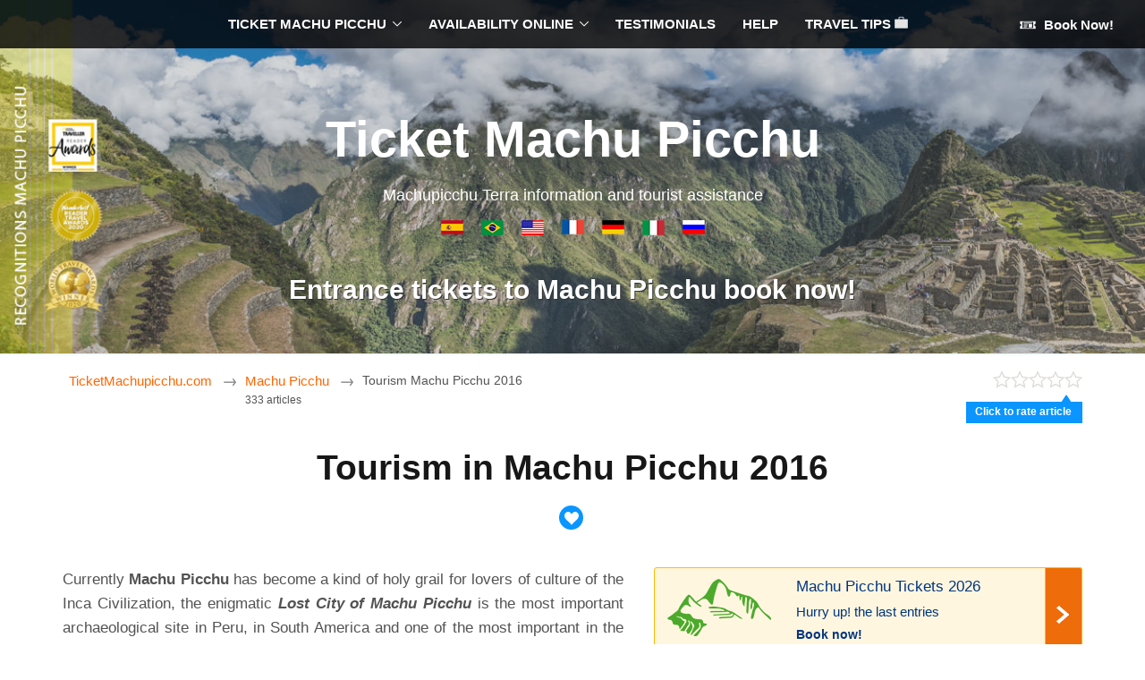

--- FILE ---
content_type: text/html; charset=UTF-8
request_url: https://www.ticketmachupicchu.com/tourism-in-machu-picchu-2016/
body_size: 65461
content:
<!DOCTYPE html><html dir="ltr" lang="en-US" prefix="og: https://ogp.me/ns#"><head><meta charset="UTF-8" /><meta name="viewport" content="width=device-width, initial-scale=1.0" /><meta http-equiv="Content-Type" content="text/html; charset=UTF-8" /><link rel="pingback" href="https://www.ticketmachupicchu.com/miticketm/xmlrpc.php" /><title>Tourism in Machu Picchu 2016</title><meta name="description" content="Machu Picchu is considered among the most important destinations in the world. Do not miss the chance to tour it in 2016." /><meta name="robots" content="max-snippet:-1, max-image-preview:large, max-video-preview:-1" /><meta name="author" content="ticket machu picchu"/><link rel="canonical" href="https://www.ticketmachupicchu.com/tourism-in-machu-picchu-2016/" /><meta name="generator" content="All in One SEO Pro (AIOSEO) 4.8.3.2" /><meta property="og:locale" content="en_US" /><meta property="og:site_name" content="Ticket Machu Picchu | Machupicchu Terra information and tourist assistance" /><meta property="og:type" content="article" /><meta property="og:title" content="Tourism in Machu Picchu 2016" /><meta property="og:description" content="Machu Picchu is considered among the most important destinations in the world. Do not miss the chance to tour it in 2016." /><meta property="og:url" content="https://www.ticketmachupicchu.com/tourism-in-machu-picchu-2016/" /><meta property="article:published_time" content="2016-01-30T16:19:53+00:00" /><meta property="article:modified_time" content="2024-08-15T20:34:00+00:00" /><style media="all">img:is([sizes="auto" i],[sizes^="auto," i]){contain-intrinsic-size:3000px 1500px}
.cntRaiting{position:relative;width:200px;text-align:left;display:none}.locationRating{height:100%;overflow:hidden;text-align:right}.locationRating .rate{display:inline-block;vertical-align:middle;cursor:pointer}.locationRating .ratingText{color:#589442;display:inline-block;font-size:1.167em;font-weight:700;position:relative;text-align:center;vertical-align:middle;white-space:nowrap}.locationRating .ratingText{color:#000}.sprite-rating-24px.gs00{background-image:url([data-uri]);background-position:left 0;width:100px;height:20px}.sprite-rating-24px.s10{background-image:url([data-uri]);background-position:left -20px;width:100px;height:20px}.sprite-rating-24px.s20{background-image:url([data-uri]);background-position:left -40px;width:100px;height:20px}.sprite-rating-24px.s30{background-image:url([data-uri]);background-position:left -60px;width:100px;height:20px}.sprite-rating-24px.s40{background-image:url([data-uri]);background-position:left -80px;width:100px;height:20px}.sprite-rating-24px.s50{background-image:url([data-uri]);background-position:left -100px;width:100px;height:20px}#ratingFlag{padding-top:5px;display:none;position:absolute;top:25px;right:0}#ratingFlag em{font-style:normal;float:left;background-color:#0a95ff;color:#fff;display:block;font-size:.8em;font-weight:700;margin:4px 0 0;position:relative;text-align:center;height:18px;padding:2px 12px 4px 10px;top:4px;line-height:19px}#ratingFlag em:before{border-color:transparent transparent #0a95ff transparent;top:-8px;color:#ccc;z-index:-10}#ratingFlag em:after{border-color:transparent transparent #0a95ff transparent;top:-6px;color:#0a95ff;z-index:11}#ratingFlag em:after,#ratingFlag em:before{content:'.';width:0;height:0;left:auto;right:10px;position:absolute;border-style:solid;border-width:0 8px 12px}@media only screen and (min-width :56.25em){.cntRaiting{display:table-cell}}
.like_center_button{display:inline-block;width:30px;top:3px;position:relative;text-align:center}.icon_list_in_circles{border-radius:50%;color:#fff;cursor:pointer;background-color:#0a95ff;width:27px;height:27px;display:block}.icon_list_in_circles:before{margin-top:6px;margin-left:0;display:inline-block;font-size:16px}.icon_list_in_circles:hover{background-color:#003580}.fly-dropdown{position:absolute;background:#fff;margin-top:0;-webkit-box-shadow:0 0 5px 2px rgba(0,0,0,.3),0 0 0 1px rgba(0,0,0,.1);box-shadow:0 0 5px 2px rgba(0,0,0,.3),0 0 0 1px rgba(0,0,0,.1);-webkit-transition:opacity .2s,visibility .2s,margin-top .2s;transition:opacity .2s,visibility .2s,margin-top .2s;z-index:1000;padding:3px}.fly-dropdown::before{content:'';position:absolute;width:10px;height:10px;border:inherit;background:inherit;-webkit-box-shadow:inherit;box-shadow:inherit;z-index:-1}.fly-dropdown_bottom::before{top:-5px;left:50%;margin-left:-5px;-webkit-transform:scaleX(.6) rotate(45deg);-ms-transform:scaleX(.6) rotate(45deg);transform:scaleX(.6) rotate(45deg)}.fly-dropdown_arrow-right::before{left:auto;right:7px}.fly-dropdown_arrow-left::before{left:14px;right:auto}.wl-dropdown-item{display:block;padding:5px 20px 5px 10px;margin-right:5px;text-align:left;color:#000;white-space:nowrap}.fly-dropdown input{padding:0;margin:0;font-size:1em;color:#003580}.wl-dropdown-item_loading .wl-dropdown-item__checkbox{visibility:hidden}.fly-dropdown::after{content:'';position:absolute;top:0;left:0;right:0;bottom:0;background:inherit;z-index:-1}.fly-dropdown_hidden{opacity:0;visibility:hidden;margin-top:5px}.wl-dropdown-item_loading{background-image:url([data-uri]);background-repeat:no-repeat;background-position:8px 4px}.likeButtonActive,.likeButtonActive:hover{background-color:#75bcff;color:#389efe}.mkloadin-principal{width:250px;height:250px;background-image:url(https://www.ticketmachupicchu.com/miticketm/wp-content/themes/twopager-1/public/css/../../images/loading.gif);background-position:center;background-repeat:no-repeat;margin:0 auto}.listview-posts .rpResultContent{background-color:#e6edf6!important}.listview-posts .rpResultPriceBlock{right:15px!important}.listview-posts{margin-bottom:150px}.listview-posts .rpResultItem{position:relative;margin-bottom:20px}.listview__remove_post{position:absolute;top:5px;right:5px;width:16px;height:16px;font-size:1.25em;color:#b3b3b3}.listview__remove_post:hover{text-decoration:none}.listview-empty-list{text-align:center}.listview__undo{display:none}.listview-posts--undo.listview__undo{display:block;padding:5px 0;font-size:12px;text-align:right;color:#5cb9ff;cursor:pointer}.listview__undo__name{float:left;color:#ccc;overflow:hidden;text-overflow:ellipsis;white-space:nowrap;display:block;max-width:650px}.listview__undo:hover{color:#0896ff}.listview__undo__icon{margin-left:7px;font-size:9px;font-weight:700}.listview__undo:hover .listview__undo__name{color:#333}
#page-content-container,#page-content-container *{box-sizing:border-box;-webkit-tap-highlight-color:hsla(207,100%,48%,0)}#page-content-container{max-width:680px;margin:1em auto;position:relative;padding-left:1em;padding-right:1em}.page-content-container{width:100%;margin-bottom:1em}.rv-container,.rv-container *{-webkit-box-sizing:border-box;-moz-box-sizing:border-box;box-sizing:border-box;-ms-text-size-adjust:none;-moz-text-size-adjust:none;-webkit-text-size-adjust:none;text-size-adjust:none;-webkit-user-drag:none;-webkit-touch-callout:none;-ms-content-zooming:none;-webkit-tap-highlight-color:rgba(0,135,245,0)}.rv-container{margin-top:90px}.rv-container header{padding-bottom:.70588235em;float:left;display:block}.cols-row-header{position:relative;width:100%;padding-top:.70588235em}#page-content-container button:active,.rv-container button:active{border-bottom-width:2px}#page-content-container .btn-primary:active,.rv-container .btn-primary:active{background-image:none}#page-content-container .btn-close:active,.rv-container .btn-close:active{margin-top:0}#page-content-container .btn-close,.rv-container .btn-close{margin:0;border:none;background:0 0;font-size:1em;line-height:1.45;padding:0 .17647059em;font-weight:700;cursor:pointer;vertical-align:baseline;text-transform:none;overflow:visible}.rv-container header h3{color:#536d83;margin-top:0;margin-bottom:10px;font-size:1.47647059em;line-height:1.35;font-weight:700}.truncate{overflow:hidden;text-overflow:ellipsis}.card-link{position:absolute;top:0;right:0;bottom:0;left:0;font-size:0;z-index:1}.uitk-grid.all-x-gutter-12{margin-left:-.70588235rem}.cols-nested{margin:0 -.70588235em;padding:0 .70588235em 0 0;clear:both}.uitk-grid{margin-bottom:.70588235em;display:-webkit-flex;display:-ms-flexbox;display:flex;-webkit-flex-wrap:wrap;-ms-flex-wrap:wrap;flex-wrap:wrap}.uitk-grid .uitk-col.all-x-gutter-12,.uitk-grid.all-x-gutter-12>.uitk-col{padding-left:.70588235rem}.box{background:#fff;border-bottom:1px solid #e0e0e0}.box,.box-secondary{padding:1.05882353em}.recent-search-content{position:relative;width:100%;display:block;float:left;margin-bottom:.70588235em;margin-left:-.70588235em}.recent-search-item{padding-left:.70588235em;width:50%;float:left;display:block}#page-content-container .recent-search-item{width:100%;float:none;margin-bottom:25px}.card-recent-search-item{position:relative;width:100%;overflow:hidden;border:1px solid #e0e0e0;height:7em;border-radius:.17647059em}.card-recent-search-item .details-card{position:relative;width:calc(100% - 28px);background-color:#fff;float:left;display:block;height:100%}.card-recent-search-item .close-card{position:relative;width:28px;background-color:#f5f5f5;float:left;height:100%}.card-recent-search-item.empty{border:1px dashed #c7c7c7;background:#f5f5f5}.card-recent-search-item .btn-close.flex-close{position:absolute;bottom:0;top:0;right:0;width:1.76470588em;border-radius:0 .17647059em .17647059em 0;background-color:#f5f5f5;color:#616161}.card-recent-search-item .btn-close.flex-close .fa-close{position:absolute;top:.52941176em;left:0;right:0;font-size:.78em}.details-card .image-card{width:9em;height:100%;float:left;display:block}.details-card.flight .image-card{width:3em;text-align:center}.details-card.flight .image-card span.no-image{color:#00355f;font-size:1.4705882352941178em;position:relative;padding-top:.56em;padding-left:.6em}.details-card .content-card{width:calc(100% - 9em);display:block;float:left;height:100%}.content-card .content-area-primary{padding:.35294118em .58823529em;width:100%;float:left;height:100%}.content-card .content-area-secondary{position:absolute;padding:.35294118em .58823529em;right:0}.details-card .card-primary-title{color:#0065b8;margin-top:0;margin-bottom:0;font-size:.9em;line-height:1em;padding-bottom:.11764706em;font-weight:700;white-space:nowrap}.details-card:hover{background-color:#EDF7FF}.details-card:hover h5{text-decoration:underline}.content-card .content-area-primary span{display:block;font-size:.95em;line-height:16px;margin-top:.23529412em}.content-card .content-area-primary span+span{margin-top:.29411765em;color:#616161}.content-card .content-area-primary .trip-info-dates{color:#0065b8;white-space:normal;text-overflow:ellipsis;overflow:hidden}.content-card .content-area-primary .trip-info-additional.trend-msg{white-space:normal;top:0}.content-card .content-area-primary .trip-info-additional span{display:inline;left:-.11764706em;padding-right:.05882353em;color:#616161}.content-area-secondary span{display:block;text-align:right}.content-area-secondary .has-price{font-size:1.1176470588235294em;line-height:1em;padding-top:0;margin-top:0;white-space:nowrap;font-weight:700;color:#1f1f1f}.content-area-secondary .price-info-additional{color:#6b6b6b;font-size:.75em;padding-top:0;margin-top:0;font-weight:400;white-space:nowrap}.rv-legal-msg{font-size:.8235294117647058em}.image img{display:block;position:absolute;top:0;right:0;left:0;bottom:0;opacity:1;transition:opacity 1s}.below-details-container{width:100%;min-height:2em;padding:.35em;font-size:13px;line-height:18px;background-color:#fff;border-radius:0 0 3px 3px;border-bottom:1px solid #e0e0e0;border-left:1px solid #e0e0e0;border-right:1px solid #e0e0e0}.listview-empty-list{text-align:center}.mkloadin-principal{width:250px;height:250px;background-image:url(https://www.ticketmachupicchu.com/miticketm/wp-content/themes/twopager-1/public/css/../../images/loading.gif);background-position:center;background-repeat:no-repeat;margin:0 auto}.add-favorite-button,.add-notes-button,.cancel-notes-button,.edit-notes-button{border:0;background-color:#fff;margin:0;color:#0065b8;font-weight:400}.listview-posts--undo.listview__undo,.listview__undo{font-size:12px;text-align:right;color:#5cb9ff;cursor:pointer}.favorites-wrapper{display:inline-block;padding-right:1em}.listview__undo{display:none;padding-left:.70588235em;margin-bottom:10px}.listview-posts--undo.listview__undo{display:block;padding:5px 0}.listview__undo__name{float:left;color:#ccc;overflow:hidden;text-overflow:ellipsis;white-space:nowrap;display:block;max-width:650px}.listview__undo:hover{color:#0896ff}.listview__undo__icon{margin-left:7px;font-size:9px;font-weight:700}.listview__undo:hover .listview__undo__name{color:#333}.new-notes-wrapper{display:inline-block}.add-notes-button .btn-label{padding:0;display:inline-block}.notes-display-wrapper{display:none;max-height:400px;word-wrap:break-word;padding-top:4px}.notes-display-wrapper .notes-text{display:inline}.notes-display-wrapper .edit-notes-button{display:inline;line-height:0}button .btn-label{display:inline-block}.notes-edit-wrapper{display:none}.notes-edit-wrapper .notes-label{margin-top:12px}.notes-edit-wrapper .notes-label textarea{margin:0;vertical-align:top;box-shadow:inset 0 1px 0 rgba(0,0,0,.1),inset 0 1px 1px rgba(0,0,0,.05);border-radius:3px;border:1px solid;border-color:#848484 #c1c1c1 #c1c1c1;background-color:#fff;cursor:text;color:#1f1f1f;overflow:visible}.notes-edit-wrapper .notes-label .notes-entry{overflow-y:hidden;resize:vertical;width:100%;font-size:15px;padding:8px 12px;max-height:40em;min-height:40px;line-height:18px}.btn-sub-action{position:relative;border:1px solid transparent;font-weight:700;cursor:pointer;-webkit-appearance:none;-moz-appearance:none;appearance:none;border-color:#005499 #003c6e #003c6e;background:#0065b8;background:linear-gradient(to bottom,#0064b7 0,#0059a3 100%);color:#fff}button.btn-secondary{border-width:1px 1px 2px;border-radius:.26666667em;padding:0;vertical-align:bottom;line-height:1.2}.save-notes-button{display:inline-block;margin:.6em .6em 0 0;font-size:1.0941176470588236em}button.btn-secondary .btn-label{padding:.46666667em .8em .53333333em}.notes-edit-wrapper .notes-messages{display:inline-block;float:right;margin-top:1.5em}.notes-edit-wrapper .notes-messages .chars-remaining{color:#b80000}.page-content-container textarea:focus{color:#0065b8;outline:0;-webkit-appearance:none;-moz-appearance:none;-o-appearance:none;appearance:none;box-shadow:0 0 0 .05333333em #00355f;border-color:#00355f}.cancel-notes-button .btn-label{margin-bottom:8px}@media only screen and (max-width:41.4375em) and (min-width:30.75em){.details-card .image-card{width:7em}.content-card .content-area-secondary{padding:5px;width:100%;position:absolute;bottom:0;right:0}.content-card .content-area-primary{width:100%}.content-area-secondary .price-info-additional{display:none}}@media only screen and (max-width:30.75em){.details-card .image-card{width:5em;height:5em}.details-card .content-card{width:calc(100% - 5em)}}@media only screen and (max-width:59.9375em){.recent-search-item{width:100%}.card-recent-search-item.empty{display:none}}@media only screen and (max-width:62.9375em) and (min-width:45.375em){.details-card .content-card{width:calc(100% - 11em)}.details-card .image-card{width:11em}}#page-content-container figure,.rv-container figure{display:block;margin:0 0 .70588235em}#page-content-container .image,.rv-container .image{background-color:#f5f5f5;overflow:hidden;position:relative;width:100%;background-repeat:no-repeat;background-position:50% 50%}.image.aspect-ratio16-9{padding-bottom:56.25%}#page-content-container .image,.rv-container img{border:0;vertical-align:middle}#page-content-container figure img,.rv-container figure img{max-width:100%;width:100%}
/*! This file is auto-generated */
.wp-block-button__link{color:#fff;background-color:#32373c;border-radius:9999px;box-shadow:none;text-decoration:none;padding:calc(.667em + 2px) calc(1.333em + 2px);font-size:1.125em}.wp-block-file__button{background:#32373c;color:#fff;text-decoration:none}
:root{--wp--preset--aspect-ratio--square:1;--wp--preset--aspect-ratio--4-3:4/3;--wp--preset--aspect-ratio--3-4:3/4;--wp--preset--aspect-ratio--3-2:3/2;--wp--preset--aspect-ratio--2-3:2/3;--wp--preset--aspect-ratio--16-9:16/9;--wp--preset--aspect-ratio--9-16:9/16;--wp--preset--color--black:#000;--wp--preset--color--cyan-bluish-gray:#abb8c3;--wp--preset--color--white:#fff;--wp--preset--color--pale-pink:#f78da7;--wp--preset--color--vivid-red:#cf2e2e;--wp--preset--color--luminous-vivid-orange:#ff6900;--wp--preset--color--luminous-vivid-amber:#fcb900;--wp--preset--color--light-green-cyan:#7bdcb5;--wp--preset--color--vivid-green-cyan:#00d084;--wp--preset--color--pale-cyan-blue:#8ed1fc;--wp--preset--color--vivid-cyan-blue:#0693e3;--wp--preset--color--vivid-purple:#9b51e0;--wp--preset--gradient--vivid-cyan-blue-to-vivid-purple:linear-gradient(135deg,rgba(6,147,227,1) 0%,#9b51e0 100%);--wp--preset--gradient--light-green-cyan-to-vivid-green-cyan:linear-gradient(135deg,#7adcb4 0%,#00d082 100%);--wp--preset--gradient--luminous-vivid-amber-to-luminous-vivid-orange:linear-gradient(135deg,rgba(252,185,0,1) 0%,rgba(255,105,0,1) 100%);--wp--preset--gradient--luminous-vivid-orange-to-vivid-red:linear-gradient(135deg,rgba(255,105,0,1) 0%,#cf2e2e 100%);--wp--preset--gradient--very-light-gray-to-cyan-bluish-gray:linear-gradient(135deg,#eee 0%,#a9b8c3 100%);--wp--preset--gradient--cool-to-warm-spectrum:linear-gradient(135deg,#4aeadc 0%,#9778d1 20%,#cf2aba 40%,#ee2c82 60%,#fb6962 80%,#fef84c 100%);--wp--preset--gradient--blush-light-purple:linear-gradient(135deg,#ffceec 0%,#9896f0 100%);--wp--preset--gradient--blush-bordeaux:linear-gradient(135deg,#fecda5 0%,#fe2d2d 50%,#6b003e 100%);--wp--preset--gradient--luminous-dusk:linear-gradient(135deg,#ffcb70 0%,#c751c0 50%,#4158d0 100%);--wp--preset--gradient--pale-ocean:linear-gradient(135deg,#fff5cb 0%,#b6e3d4 50%,#33a7b5 100%);--wp--preset--gradient--electric-grass:linear-gradient(135deg,#caf880 0%,#71ce7e 100%);--wp--preset--gradient--midnight:linear-gradient(135deg,#020381 0%,#2874fc 100%);--wp--preset--font-size--small:13px;--wp--preset--font-size--medium:20px;--wp--preset--font-size--large:36px;--wp--preset--font-size--x-large:42px;--wp--preset--spacing--20:.44rem;--wp--preset--spacing--30:.67rem;--wp--preset--spacing--40:1rem;--wp--preset--spacing--50:1.5rem;--wp--preset--spacing--60:2.25rem;--wp--preset--spacing--70:3.38rem;--wp--preset--spacing--80:5.06rem;--wp--preset--shadow--natural:6px 6px 9px rgba(0,0,0,.2);--wp--preset--shadow--deep:12px 12px 50px rgba(0,0,0,.4);--wp--preset--shadow--sharp:6px 6px 0px rgba(0,0,0,.2);--wp--preset--shadow--outlined:6px 6px 0px -3px rgba(255,255,255,1),6px 6px rgba(0,0,0,1);--wp--preset--shadow--crisp:6px 6px 0px rgba(0,0,0,1)}:where(.is-layout-flex){gap:.5em}:where(.is-layout-grid){gap:.5em}body .is-layout-flex{display:flex}.is-layout-flex{flex-wrap:wrap;align-items:center}.is-layout-flex>:is(*,div){margin:0}body .is-layout-grid{display:grid}.is-layout-grid>:is(*,div){margin:0}:where(.wp-block-columns.is-layout-flex){gap:2em}:where(.wp-block-columns.is-layout-grid){gap:2em}:where(.wp-block-post-template.is-layout-flex){gap:1.25em}:where(.wp-block-post-template.is-layout-grid){gap:1.25em}.has-black-color{color:var(--wp--preset--color--black) !important}.has-cyan-bluish-gray-color{color:var(--wp--preset--color--cyan-bluish-gray) !important}.has-white-color{color:var(--wp--preset--color--white) !important}.has-pale-pink-color{color:var(--wp--preset--color--pale-pink) !important}.has-vivid-red-color{color:var(--wp--preset--color--vivid-red) !important}.has-luminous-vivid-orange-color{color:var(--wp--preset--color--luminous-vivid-orange) !important}.has-luminous-vivid-amber-color{color:var(--wp--preset--color--luminous-vivid-amber) !important}.has-light-green-cyan-color{color:var(--wp--preset--color--light-green-cyan) !important}.has-vivid-green-cyan-color{color:var(--wp--preset--color--vivid-green-cyan) !important}.has-pale-cyan-blue-color{color:var(--wp--preset--color--pale-cyan-blue) !important}.has-vivid-cyan-blue-color{color:var(--wp--preset--color--vivid-cyan-blue) !important}.has-vivid-purple-color{color:var(--wp--preset--color--vivid-purple) !important}.has-black-background-color{background-color:var(--wp--preset--color--black) !important}.has-cyan-bluish-gray-background-color{background-color:var(--wp--preset--color--cyan-bluish-gray) !important}.has-white-background-color{background-color:var(--wp--preset--color--white) !important}.has-pale-pink-background-color{background-color:var(--wp--preset--color--pale-pink) !important}.has-vivid-red-background-color{background-color:var(--wp--preset--color--vivid-red) !important}.has-luminous-vivid-orange-background-color{background-color:var(--wp--preset--color--luminous-vivid-orange) !important}.has-luminous-vivid-amber-background-color{background-color:var(--wp--preset--color--luminous-vivid-amber) !important}.has-light-green-cyan-background-color{background-color:var(--wp--preset--color--light-green-cyan) !important}.has-vivid-green-cyan-background-color{background-color:var(--wp--preset--color--vivid-green-cyan) !important}.has-pale-cyan-blue-background-color{background-color:var(--wp--preset--color--pale-cyan-blue) !important}.has-vivid-cyan-blue-background-color{background-color:var(--wp--preset--color--vivid-cyan-blue) !important}.has-vivid-purple-background-color{background-color:var(--wp--preset--color--vivid-purple) !important}.has-black-border-color{border-color:var(--wp--preset--color--black) !important}.has-cyan-bluish-gray-border-color{border-color:var(--wp--preset--color--cyan-bluish-gray) !important}.has-white-border-color{border-color:var(--wp--preset--color--white) !important}.has-pale-pink-border-color{border-color:var(--wp--preset--color--pale-pink) !important}.has-vivid-red-border-color{border-color:var(--wp--preset--color--vivid-red) !important}.has-luminous-vivid-orange-border-color{border-color:var(--wp--preset--color--luminous-vivid-orange) !important}.has-luminous-vivid-amber-border-color{border-color:var(--wp--preset--color--luminous-vivid-amber) !important}.has-light-green-cyan-border-color{border-color:var(--wp--preset--color--light-green-cyan) !important}.has-vivid-green-cyan-border-color{border-color:var(--wp--preset--color--vivid-green-cyan) !important}.has-pale-cyan-blue-border-color{border-color:var(--wp--preset--color--pale-cyan-blue) !important}.has-vivid-cyan-blue-border-color{border-color:var(--wp--preset--color--vivid-cyan-blue) !important}.has-vivid-purple-border-color{border-color:var(--wp--preset--color--vivid-purple) !important}.has-vivid-cyan-blue-to-vivid-purple-gradient-background{background:var(--wp--preset--gradient--vivid-cyan-blue-to-vivid-purple) !important}.has-light-green-cyan-to-vivid-green-cyan-gradient-background{background:var(--wp--preset--gradient--light-green-cyan-to-vivid-green-cyan) !important}.has-luminous-vivid-amber-to-luminous-vivid-orange-gradient-background{background:var(--wp--preset--gradient--luminous-vivid-amber-to-luminous-vivid-orange) !important}.has-luminous-vivid-orange-to-vivid-red-gradient-background{background:var(--wp--preset--gradient--luminous-vivid-orange-to-vivid-red) !important}.has-very-light-gray-to-cyan-bluish-gray-gradient-background{background:var(--wp--preset--gradient--very-light-gray-to-cyan-bluish-gray) !important}.has-cool-to-warm-spectrum-gradient-background{background:var(--wp--preset--gradient--cool-to-warm-spectrum) !important}.has-blush-light-purple-gradient-background{background:var(--wp--preset--gradient--blush-light-purple) !important}.has-blush-bordeaux-gradient-background{background:var(--wp--preset--gradient--blush-bordeaux) !important}.has-luminous-dusk-gradient-background{background:var(--wp--preset--gradient--luminous-dusk) !important}.has-pale-ocean-gradient-background{background:var(--wp--preset--gradient--pale-ocean) !important}.has-electric-grass-gradient-background{background:var(--wp--preset--gradient--electric-grass) !important}.has-midnight-gradient-background{background:var(--wp--preset--gradient--midnight) !important}.has-small-font-size{font-size:var(--wp--preset--font-size--small) !important}.has-medium-font-size{font-size:var(--wp--preset--font-size--medium) !important}.has-large-font-size{font-size:var(--wp--preset--font-size--large) !important}.has-x-large-font-size{font-size:var(--wp--preset--font-size--x-large) !important}:where(.wp-block-post-template.is-layout-flex){gap:1.25em}:where(.wp-block-post-template.is-layout-grid){gap:1.25em}:where(.wp-block-columns.is-layout-flex){gap:2em}:where(.wp-block-columns.is-layout-grid){gap:2em}:root :where(.wp-block-pullquote){font-size:1.5em;line-height:1.6}
h1,h2{line-height:1.387em}#content,#wrapper,sub,sup{position:relative}#top-nav,.tips_item.w100,input.newsletter_button{-moz-box-sizing:border-box;-webkit-box-sizing:border-box}#top-nav,.tips-content-title,.tips_item.w100{box-sizing:border-box}a:hover,h1 a:hover,h2 a:hover,h3 a:hover,h4 a:hover,h5 a:hover,h6 a:hover{text-decoration:underline}a,h1 a,h2 a,h3 a,h4 a,h5 a,h6 a{text-decoration:none}#footer,#footer-widgets{border-top:1px solid #d8f3ff}a,abbr,acronym,address,applet,article,aside,audio,b,big,blockquote,body,canvas,caption,center,cite,code,dd,del,details,dfn,div,dl,dt,em,embed,fieldset,figcaption,figure,footer,form,h1,h2,h3,h4,h5,h6,header,hgroup,html,i,iframe,img,ins,kbd,label,legend,li,mark,menu,nav,object,ol,output,p,pre,q,ruby,s,samp,section,small,span,strike,strong,sub,summary,sup,table,tbody,td,tfoot,th,thead,time,tr,tt,u,ul,var,video{margin:0;padding:0;border:0;font-size:100%;vertical-align:baseline}article,aside,details,figcaption,figure,footer,header,hgroup,menu,nav,section{display:block}blockquote,q{quotes:none}blockquote:after,blockquote:before,q:after,q:before{content:'';content:none}table{border-collapse:collapse;border-spacing:0}button,input[type=button],input[type=image],input[type=submit],label{cursor:pointer}.ie7 img{-ms-interpolation-mode:bicubic}textarea{overflow:auto}button,input,select,textarea{margin:0}pre{white-space:pre;white-space:pre-wrap;word-wrap:break-word;background:#f5f5f5;border:1px solid #dedede;padding:10px;margin-bottom:20px}code,kbd,pre,samp{font-family:monospace,sans-serif}#header .site-description,#respond h3,body,h1,h2,h3,h4,h5,h6,span.heading{font-family:Helvetica,sans-serif}a:active,a:hover{outline:0}sub,sup{font-size:75%;line-height:0}sup{top:-.5em}sub{bottom:-.25em}.col-full:after,.col-full:before,.fix:after,.fix:before{content:"\0020";display:block;height:0;overflow:hidden}.col-full:after,.fix:after{clear:both}.col-full,.fix{zoom:1}html{font-size:62.5%}body{font-size:1.5em;line-height:1.618 !important;color:#535353;-webkit-text-size-adjust:100%;-ms-text-size-adjust:100%;text-rendering:optimizeLegibility;-webkit-font-smoothing:antialiased}img{vertical-align:bottom;max-width:100%}hr{background-color:#d8f3ff;border:0;height:1px;margin-bottom:1.618em}#breadcrumbs,#header{border-bottom:1px solid #d8f3ff}a{color:#f60}a:hover{color:#dd5c00}a img{-webkit-transition:opacity ease-out .1s;-moz-transition:opacity ease-out .1s;-ms-transition:opacity ease-out .1s;-o-transition:opacity ease-out .1s;transition:opacity ease-out .1s}a img:hover{opacity:.75}#wrapper,#wrapper.loaded{opacity:1}h1,h2,h3,h4,h5,h6{color:#171717;margin:0 0 .618em}h1{font-size:2.244em}h2{font-size:1.618em}h3{font-size:1.2em}h4,h5{font-size:1em}h6{font-size:.857em}p{-webkit-hyphens:auto;-webkit-hyphenate-character:"\2010";-webkit-hyphenate-limit-after:1;-webkit-hyphenate-limit-before:3;-moz-hyphens:manual;orphans:3;widows:3}dl,form,hr,ol,p,pre,table,ul{margin:0 0 1.618em}li>ol,li>ul{margin:0 0 0 1.618em}dl dt{font-weight:700}dl dd{margin-bottom:1.618em}#content,#featured-slider,#footer,#header,.home-widgets .widget,.widget_woo_component{padding-left:1.618em!important;padding-right:1.618em!important}#wrapper{-webkit-transition:opacity ease-in-out 1s;-moz-transition:opacity ease-in-out 1s;-ms-transition:opacity ease-in-out 1s;-o-transition:opacity ease-in-out 1s;transition:opacity ease-in-out 1s}#content{padding:2em 0 8.236em}@media only screen and (min-width:37.5em){#content{padding:2.236em 0}}ul.nav li a{padding:.5em 1em;display:block}ul.nav li.current-cat a,ul.nav li.current-menu-ancestor a,ul.nav li.current_page_item a,ul.nav li.current_page_parent a,ul.nav li.li.current-menu-item a{background:rgba(0,0,0,.7)}ul.nav li.current-cat ul a,ul.nav li.current-menu-ancestor ul a,ul.nav li.current_page_item ul a,ul.nav li.current_page_parent ul a,ul.nav li.li.current-menu-item ul a{background:0 0}.admin-bar #top-nav{margin-top:14px}#footer p,#header{margin:0}body.has-top-nav #header{padding-top:8.505em}#header{padding:5.847em 0 1.618em;clear:both;position:relative;text-align:center;background:#3889af}#header #logo,#header hgroup{display:block;margin-bottom:4.236em}#header .site-description,#header .site-title{color:#000;display:none}#header .site-description a,#header .site-title a{color:#000;text-transform:none;font-weight:400;text-decoration:none}#header .site-description a:hover,#header .site-title a:hover,#header p a{text-decoration:underline}#header .site-description{color:#2b2b2b;font-style:italic}#header p,#header p a{color:#fff}#header p{font-weight:700}#header p a:hover{text-decoration:none}@media only screen and (max-width:768px){#header p{font-size:1.25em!important;line-height:1.25!important}}#footer{padding:1.631em 0 .5em;color:#646464}#footer .footer-section{margin-bottom:1em}#footer-widgets{padding:2.236em 0}#respond h3,span.heading{display:block;font-size:.857em;text-align:center;text-transform:uppercase;font-weight:400;color:#7d7d7d}#blog-posts .post header h1{font-size:1.618em}#blog-posts #sidebar{margin-top:3.631em}#breadcrumbs{margin-bottom:4.236em;padding:1em}#breadcrumbs #breadcrumb,#breadcrumbs .post .video{margin-bottom:1.618em}.archive-header{display:block;float:left;width:100%;margin:0 0 2.618em;padding:0 0 1em;text-align:center}.archive-header .archive-rss a{color:#4a4a4a}.archive-header .archive-rss a:after{font-family:icomoon;display:inline-block;font-size:100%;margin-left:.618em;font-weight:400;line-height:1em;width:1em;text-align:right;content:'\e6ba'}.archive-description{clear:both;margin-bottom:1.618em}body.archive .post,body.archive .type-feature,body.archive .type-page,body.archive .type-testimonial,body.page-template-template-blog-php .post,body.page-template-template-blog-php .type-feature,body.page-template-template-blog-php .type-page,body.page-template-template-blog-php .type-testimonial,body.search .post,body.search .type-feature,body.search .type-page,body.search .type-testimonial{padding-bottom:4.236em;border-bottom:1px solid #d8f3ff}.article-content,.post,.type-feature,.type-page,.type-testimonial{margin:0 0 4.236em}.article-content header,.post header,.type-feature header,.type-page header,.type-testimonial header{margin:0 0 2.618em;text-align:center}.article-content header h1,.post header h1,.type-feature header h1,.type-page header h1,.type-testimonial header h1{margin:0 0 .202em;font-size:2.618em;font-weight:700}.article-content header h1 a:link,.article-content header h1 a:visited,.post header h1 a:link,.post header h1 a:visited,.type-feature header h1 a:link,.type-feature header h1 a:visited,.type-page header h1 a:link,.type-page header h1 a:visited,.type-testimonial header h1 a:link,.type-testimonial header h1 a:visited{color:#171717}.article-content .post-date-author,.post .post-date-author,.type-feature .post-date-author,.type-page .post-date-author,.type-testimonial .post-date-author{display:block;margin:0 0 1.387em;font-style:italic;font-size:.857em}.article-content .post-date-author strong,.post .post-date-author strong,.type-feature .post-date-author strong,.type-page .post-date-author strong,.type-testimonial .post-date-author strong{font-weight:400}.article-content .post-date-author a,.post .post-date-author a,.type-feature .post-date-author a,.type-page .post-date-author a,.type-testimonial .post-date-author a{color:#4a4a4a}.article-content .post-category a,.post .post-category a,.type-feature .post-category a,.type-page .post-category a,.type-testimonial .post-category a{margin:0 .327em;padding:.53em .857em;background:#f6fcff;border:1px solid #d8f3ff;color:#646464;text-transform:uppercase;font-size:.857em;-webkit-border-radius:5px;border-radius:5px;-moz-background-clip:padding;-webkit-background-clip:padding-box;background-clip:padding-box;display:table-cell}.article-content .post-category a:hover,.post .post-category a:hover,.type-feature .post-category a:hover,.type-page .post-category a:hover,.type-testimonial .post-category a:hover{text-decoration:none;color:#4a4a4a;border:1px solid #a5e3ff}.article-content .post-more,.post .post-more,.type-feature .post-more,.type-page .post-more,.type-testimonial .post-more{clear:both;text-align:center;text-transform:uppercase;font-size:.857em}.article-content .post-more a,.post .post-more a,.type-feature .post-more a,.type-page .post-more a,.type-testimonial .post-more a{color:#ff7e00}.article-content .post-more .comments a,.post .post-more .comments a,.type-feature .post-more .comments a,.type-page .post-more .comments a,.type-testimonial .post-more .comments a{line-height:1}.article-content .post-more .comments a:before,.post .post-more .comments a:before,.type-feature .post-more .comments a:before,.type-page .post-more .comments a:before,.type-testimonial .post-more .comments a:before{font-family:icomoon;display:inline-block;font-size:100%;font-weight:400;line-height:1em;width:1em;content:'\e6bb';margin:0 .236em 0 0}.article-content p.tags,.post p.tags,.type-feature p.tags,.type-page p.tags,.type-testimonial p.tags{width:100%;clear:both}.article-content p.tags:before,.post p.tags:before,.type-feature p.tags:before,.type-page p.tags:before,.type-testimonial p.tags:before{font-family:icomoon;display:inline-block;margin-right:.618em;font-weight:400;line-height:1em;width:1em;content:'\e6b9';font-size:1.1em}.article-content .entry ol,.article-content .entry ul,.post .entry ol,.post .entry ul,.type-feature .entry ol,.type-feature .entry ul,.type-page .entry ol,.type-page .entry ul,.type-testimonial .entry ol,.type-testimonial .entry ul{margin-left:1.618em}.article-content .entry blockquote,.post .entry blockquote,.type-feature .entry blockquote,.type-page .entry blockquote,.type-testimonial .entry blockquote{position:relative;margin:0 0 1.618em;padding:0 0 0 2.618em;quotes:"\201C" "\201D" "\2018" "\2019";font-style:italic}.article-content .entry blockquote:before,.post .entry blockquote:before,.type-feature .entry blockquote:before,.type-page .entry blockquote:before,.type-testimonial .entry blockquote:before{content:open-quote;position:absolute;top:0;left:0;font-family:Georgia,serif;font-size:4em;line-height:1;margin:0;vertical-align:-.4em}.article-content img,.article-content img.thumbnail,.post img,.post img.thumbnail,.type-feature img,.type-feature img.thumbnail,.type-page img,.type-page img.thumbnail,.type-testimonial img,.type-testimonial img.thumbnail{border:1px solid #dedede;max-width:100%;height:auto;-webkit-border-radius:5px;border-radius:5px;-moz-background-clip:padding;-webkit-background-clip:padding-box;background-clip:padding-box}.article-content img.thumbnail:hover,.article-content img:hover,.post img.thumbnail:hover,.post img:hover,.type-feature img.thumbnail:hover,.type-feature img:hover,.type-page img.thumbnail:hover,.type-page img:hover,.type-testimonial img.thumbnail:hover,.type-testimonial img:hover{border-color:#c5c5c5}.article-content img.wp-smiley,.post img.wp-smiley,.type-feature img.wp-smiley,.type-page img.wp-smiley,.type-testimonial img.wp-smiley{padding:0;border:0}.article-content .alignleft,.post .alignleft,.type-feature .alignleft,.type-page .alignleft,.type-testimonial .alignleft{float:left;margin:0 1.618em 2.618em 0}.article-content .alignright,.post .alignright,.type-feature .alignright,.type-page .alignright,.type-testimonial .alignright{float:right;margin:0 0 2.618em 1.618em}#post-author.fl,#post-entries .fl,#post-entries .fr{float:none}.article-content .aligncenter,.post .aligncenter,.type-feature .aligncenter,.type-page .aligncenter,.type-testimonial .aligncenter{display:block;text-align:center;margin:0 auto 2.618em}.article-content .wp-caption,.post .wp-caption,.type-feature .wp-caption,.type-page .wp-caption,.type-testimonial .wp-caption{padding:.857em .53em .53em;text-align:center;background:#f5f5f5;border:1px solid #dedede;max-width:100%;-webkit-border-radius:5px;border-radius:5px;-moz-background-clip:padding;-webkit-background-clip:padding-box;background-clip:padding-box}.article-content .wp-caption img,.post .wp-caption img,.type-feature .wp-caption img,.type-page .wp-caption img,.type-testimonial .wp-caption img{margin:0;background:0 0;border:0;border:1px solid #dedede;-webkit-border-radius:none!important;-moz-border-radius:none!important;border-radius:none!important}.article-content .wp-caption-text,.post .wp-caption-text,.type-feature .wp-caption-text,.type-page .wp-caption-text,.type-testimonial .wp-caption-text{margin:.857em 0 .53em;padding:0;text-align:center;font-weight:700}.nav-entries,.woo-pagination,.wp-pagenavi{padding:1em 0}#post-entries .nav-next a,#post-entries .nav-prev a,.nav-entries a span.nav-next,.nav-entries a span.nav-prev{display:block;color:#000;padding:.857em 1.387em;font-weight:700;border:1px solid #d8f3ff;text-decoration:none}.nav-entries a span.nav-next,.nav-entries a span.nav-prev{background:#f6fcff;-webkit-border-radius:5px;border-radius:5px;-moz-background-clip:padding;-webkit-background-clip:padding-box;background-clip:padding-box}.nav-entries a:hover span.nav-next,.nav-entries a:hover span.nav-prev{background:#3889af}#post-entries{clear:both}#post-entries .nav-next,#post-entries .nav-prev{margin:.857em 0;max-width:280px}#post-entries .nav-next a,#post-entries .nav-prev a{background:#f6fcff;-webkit-border-radius:5px;border-radius:5px;-moz-background-clip:padding;-webkit-background-clip:padding-box;background-clip:padding-box}#post-entries .nav-next a:hover,#post-entries .nav-prev a:hover{background:#3889af}#post-author{margin-bottom:3.631em;padding:2.618em;border:1px solid #d8f3ff;clear:both;-webkit-border-radius:5px;border-radius:5px;-moz-background-clip:padding;-webkit-background-clip:padding-box;background-clip:padding-box;box-shadow:0 2px 3px 1px rgba(0,0,0,.05);-webkit-box-shadow:0 2px 3px 1px rgba(0,0,0,.05)}#post-author .profile-image img{float:right;margin:0 0 .382em 1.618em;background:rgba(255,255,255,.7);-webkit-border-radius:300px;border-radius:300px;-moz-background-clip:padding;-webkit-background-clip:padding-box;background-clip:padding-box}#post-author .profile-link{margin-top:1em}.widget #connect .fl,.widget #connect .fr{float:none}#main #connect .col-left,#main #connect .col-right{width:48%}.widget{color:#7d7d7d}.widget a{color:#4a4a4a}.widget a:hover{color:#ff7e00}.widget h3{margin:0 0 1em;color:#4a4a4a;font-size:1.387em;text-transform:uppercase}.widget ul{clear:both;margin:0 0 0 .53em;padding:0;list-style-position:inside;list-style-type:disc}.widget ul li{list-style:none;padding:.53em 0}.widget ul li a{text-decoration:none}.widget ul li a:hover{text-decoration:underline}.widget ul ul{margin-top:.53em}.widget ul ul li:last-child{padding-bottom:0}#sidebar .widget{padding:2.618em 1.618em;font-size:.857em;border-bottom:1px solid #d8f3ff}#sidebar .widget:nth-child(2n+1){background:#f6fcff}#footer-widgets .widget{padding:0 1.618em 2.618em}#footer-widgets .widget_woo_flickr .wrap .flickr_badge_image,#footer-widgets .widget_woodojo_instagram ul li{margin:0 .53em 1em!important}#footer-widgets .widget_woo_subscribe #connect .newsletter-form .email{width:100%!important}#footer-widgets .widget_woo_subscribe #connect .newsletter-form .submit{display:block;margin:0 auto!important}.hidden{display:none}.adspace-widget{text-align:center}.adspace-widget h3{text-align:left}.tripsIcon,span.chevronIcon{outline:0;vertical-align:middle;text-shadow:none;background-repeat:no-repeat}.bttn,.espacio,.tripsIcon,.wrapper-bttn,span.chevronIcon{display:inline-block}.wrapper-bttn{width:100%}.bttn{padding:11px;font-size:1.2em;font-weight:700;min-height:23px;line-height:23px;border-radius:3px;text-align:center;text-decoration:none!important}.bttn-dispo:hover,.bttn-reserva-solo:hover,.bttn-reserva:hover{color:#fff;background-color:#003580;border:1px solid #003580}.bttn-reserva,.bttn-reserva-solo{background-color:#0089ff;margin-right:1%}.bttn-dispo,.bttn-reserva,.bttn-reserva-solo{border:1px solid #0089ff}.bttn-reserva-solo{color:#fff!important}.bttn-reserva{color:#fff}.bttn-dispo{color:#0089ff;background-color:#fff;margin-left:1%}@media (max-width:767px){.wrapper-bttn{margin:0 auto}.bttn{padding:11px 0;width:100%}.bttn-reserva,.bttn-reserva-solo{margin-bottom:10px;margin-left:0;margin-right:0}.bttn-dispo{margin:0}}.tripsIcon{position:relative;bottom:4px;width:22px;height:17px;background-position:0 0}.text-justify{text-align:justify}.text-right{text-align:right}.text-left{text-align:left}.text-center{text-align:center}p.primer-parrafo{font-size:1.08pc}.msj-descrip{color:#af4317!important}p.autor-fecha{font-style:italic;font-size:13px}.espacio{width:100%}@media (max-width:360px){.bttn-unsus{width:100%!important}#bttn-close{margin-left:0!important}}span.flagsIcon,span.footer-logo,span.paypalIcon{outline:0;position:relative;vertical-align:middle;text-shadow:none;background-image:url(https://www.ticketmachupicchu.com/miticketm/wp-content/themes/twopager-1/../../../wp-content/stripe-home.png);background-repeat:no-repeat;display:inline-block}span.flagsIcon{width:24px;height:24px;background-position:0 0}span.flagsIcon:hover{opacity:.75}span.flagsIcon.es{background-position:-1px -17px}span.flagsIcon.br{background-position:-1px -41px}span.flagsIcon.usa{background-position:-1px -65px}span.flagsIcon.fr{background-position:-1px -89px}span.flagsIcon.de{background-position:-1px -113px}span.flagsIcon.it{background-position:-1px -137px}span.flagsIcon.rs{background-position:-1px -161px}span.paypalIcon{width:235px;height:66px;background-position:-36px 4px;float:right;margin-top:10px;margin-left:10px}span.footer-logo{width:213px;height:52px;background-position:-36px -60px}.container-tips{border:1px solid #d8f3ff;padding:5px 20px 20px;background:#f6fcff}.tips-content{margin:0 auto;padding:15px 0;position:relative;left:-5px}.tips-items{margin:0 -10px}.tips-content-title{width:100%;float:none;clear:both;position:relative;padding:10px}.tip-title{font-size:1.7em;font-weight:700;line-height:29px;margin:0;padding:0;color:#171717}.tips-slick{position:relative;overflow:visible;margin-right:-20px;margin-left:-20px;padding:0 20px}.tips_item.w100{position:relative;padding:10px}.tips-card{border:1px solid #dedede;border-radius:3px;background-color:#fff;-webkit-box-shadow:0 1px 3px 0 rgba(0,0,0,.14);box-shadow:0 1px 3px 0 rgba(0,0,0,.14)}.tips-card-body{font-size:13px;padding:20px;color:#3e4853;display:inline-table}.tips-card-title{font-weight:400;color:#0896ff;font-size:1.6em;line-height:1.2em;display:block;margin:0;padding:0 0 5px;text-decoration:none}.tips-card-contributor{line-height:15px;position:relative;margin-top:10px}img.tips-card-contributor-avatar{display:block;width:46px;height:46px;border-radius:3px;float:left;border:none}.tips-card-contributor-name{display:block;margin-top:-1px;margin-bottom:6px;padding-left:58px;font-weight:700;font-size:13px;color:#3e4853}.tips-card-contributor-about{padding-left:58px;color:#7c90a6;margin:0}.tips-card-text{text-align:justify;font-size:15px;line-height:1.35em;position:relative;overflow:hidden;margin:13px 0 0}.live_chat_available,img.chat-now-img{padding:0;outline-color:#6a9fb1;outline-width:2px;font-style:normal;font-weight:400;font-variant-ligatures:normal;font-variant-caps:normal;list-style:none;letter-spacing:normal;line-height:normal;text-decoration:none;vertical-align:baseline;white-space:normal;word-spacing:normal}@media (max-width:544px){img.tips-card-contributor-avatar{display:none}.tips-card-contributor-about,.tips-card-contributor-name{padding-left:0}}.live_chat_hidden{display:none!important}.live_chat_available{margin:auto 0 0 auto;border:0 solid transparent;width:90pt;height:28px;cursor:pointer;display:block;z-index:9158;position:fixed;top:auto;bottom:0;left:auto;right:0;background-color:transparent;background-position:left bottom;background-repeat:repeat-x}img.chat-now-img:hover{opacity:unset}img.chat-now-img{margin:0;border-style:none;border-width:0;position:absolute;z-index:600;left:3px;top:-72px}.subscribe{padding:20px 0;font-weight:300;background-color:#0e67b5;margin-bottom:-1px;margin-top:-1px;color:#fff;background-position:center;background-size:cover;position:relative}.subscribe-inner{max-width:55%;min-width:314px;margin:0 auto;padding:0 8px}.subscribe-banner{font-size:1.387em;font-weight:300;float:left;line-height:1em;margin-right:25px;margin-bottom:25px}.subscribe-newsletter-to{border:1px solid #dedede;border-radius:4px!important;font-weight:100;padding:.31em!important;color:#666!important;font-size:1.387em;width:300px;margin-bottom:10px}input.newsletter_button{color:#fff;border-radius:4px!important;margin:0!important;border:1px solid #fff;padding:.3em 1.25em!important;-webkit-box-shadow:none!important;box-shadow:none!important;box-sizing:border-box;font-size:1.387em;font-weight:300!important;background-color:transparent!important;line-height:1.25em;-webkit-transition:all .3s ease;transition:all .3s ease}.newsletter_subscribe .newsletter_button{margin:0 .75em 0 .25em!important;font-size:24px!important;white-space:nowrap;text-align:center;border-radius:8px;border-width:3px;-webkit-box-shadow:0 1px 1px #888;box-shadow:0 1px 1px #888;display:inline-block}@media screen{input,select{padding:0;margin:0}button,input,select,textarea{font-size:1em;color:#003580;font-family:Helvetica,sans-serif}}.bicon-close:before{content:"\2716";font-weight:700}.bicon-save:before{content:"\2714";font-weight:700}.subscribe-form #subscribe-newsletter-button:hover{background-color:rgba(255,255,255,.25)!important}.rsp-error{color:#f6a6a6}.rsp-success{color:#63cb48}.tl-consejos{font-size:.8em}.no-margin{margin:0;font-weight:500}#loading{display:none}#load{background-color:#003580;background-image:url(https://www.boletomachupicchu.com/gutblt/wp-content/images/loading.gif);width:2pc;height:2pc;margin:0 auto;background-repeat:no-repeat}.wrapper-bttn-imprimir{width:100%;text-align:center;display:inline-block}.bttn-imprimir:hover{text-decoration:inherit;color:#fff}.bttn-imprimir,.bttn-unsus{width:200px;padding:7px 15px;text-align:center;color:#fff;background-color:#ee7b00;text-decoration:none;font-weight:400;line-height:initial}.bttn-imprimir{margin:0 auto;display:block;border-radius:3px}.bttn-unsus{margin-bottom:10px;display:inline-block;border:none;border-radius:3px}aside.breadcrumbs{margin:0 0 1.618em}
body #wrapper #header .site-title a{font:bold 56px/1em "Helvetica Neue",Helvetica,sans-serif;color:#fff}.site-title{display:block!important}.planding-tours p{font-size:1.04em}body #wrapper #header .site-description{font:300 18px/1.3em "Helvetica Neue",Helvetica,sans-serif;color:#fff}.site-description{display:block!important}#header p{text-shadow:1px 1px 0 #333;font:bold 2em/1em "Open Sans",arial,sans-serif;color:#fff;margin-bottom:1.08em}#header hgroup{margin-bottom:2.536em}.btl-ctnt{margin-bottom:10px;display:flex;margin-top:10px}.btl-ctnt .cont-btl-ctnt{margin-left:15px}.btl-ctnt .cont-btl-ctnt .mt-contact-links{margin-bottom:10px}.btl-ctnt .cont-btl-ctnt .mt-contact-links svg{vertical-align:middle;width:2.3rem;height:2.3rem}.btl-ctnt .cont-btl-ctnt .mt-contact-links span{font-size:1.2em;font-weight:700}.btl-ctnt .asist-btl-ctnt span{font-weight:700}.mtc-card-grilla .mtg-images-container{margin:0}.admin-bar #top-nav{margin-top:28px}#header{background-repeat:no-repeat;background-position:center left;background-attachment:scroll;-webkit-background-size:cover;-moz-background-size:cover;-o-background-size:cover;background-size:cover}.number-circle{display:inline-block;width:32px;height:32px;text-align:center;vertical-align:middle;line-height:32px;border-radius:50%;-moz-border-radius:50%;-webkit-border-radius:50%;-o-border-radius:50%;-ms-border-radius:50%;border:1px solid rgba(222,222,222,.45);margin-right:10px;font-weight:700;font-size:16px}.number-circle.active{border:none;background-color:#ffcb00}#tripsIcon{color:#e5e5e5}.mtc-video-container{max-width:1024px;margin:0 auto}@media (min-width:1025px){.mtc-video-container{max-width:60%}}@media (min-width:1600px){.mtc-video-container{max-width:52.147%}}#full-single-comments-area{padding:0;background:#f6fcff;border-top:1px solid #d8f3ff;padding-left:1.618em!important;padding-right:1.618em!important}.sprite-flag{background-image:url([data-uri]);background-repeat:no-repeat;width:25px;height:17px;display:inline-block;margin-top:5px}.sprite-flag.en{background-position:0 -2px}.sprite-flag.es{background-position:0 -24px}.sprite-flag.br{background-position:0 -45px}.sprite-flag.fr{background-position:0 -67px}.sprite-flag.de{background-position:0 -88px}.sprite-flag.it{background-position:0 -109px}.sprite-flag.ru{background-position:0 -131px}.no-hover:hover{text-decoration:none!important}#content .header-content{top:0;width:100%;left:0}#content .header-content .col-full .leftside{float:left;padding-left:1.618em}img.lazy{display:inline-block;border:0}img:not([src]){visibility:hidden}@-moz-document url-prefix(){img:-moz-loading{visibility:hidden}}img.itinerary_img{width:100%}.breadsite{font-size:.9em;margin:0;overflow-y:hidden;padding:3px 8px 3px 7px;display:none}.breadsite .itemElement{float:left;display:block;position:relative;padding-right:25px;margin:0 0 12px}.breadsite .b-direction{color:rgba(0,0,0,.48);font-weight:400;display:block;position:absolute;right:10px;top:4px}.breadsite .itemElement span{display:block;padding-right:4px;font-weight:400;margin-right:2px}.breadsite .itemElement,.breadsite a{font-size:1.065em}.breadsite a,.breadsite a:visited{color:#f60}.list-ofertas-texts{font-size:16px;margin-bottom:8px;list-style:none}.list-ofertas-texts .text-item{display:inline-block;margin-bottom:5px}.list-ofertas-texts .text-item~.text-item:before{font-family:icomoon;content:"\e334";padding:0 15px;font-size:6px}.breadsite span.infExtra{font-size:.85em}.hr-bgct.black{background-color:#ebebed}#content .header-content .col-full .rightside{float:right;padding-right:1.618em}.article-content header h1,.post header h1{margin:0 0 20px;font-size:1.818em;font-weight:700}.tips-card-contributor-avatar{border-radius:50%!important}.contenedor-404,.contenedor-404 *{box-sizing:border-box;-webkit-tap-highlight-color:hsla(207,100%,48%,0)}.contenedor-404{clear:both;padding-top:1.70588235em;width:100%;margin:0 auto;max-width:1024px}.contenedor-404 .lt-content{margin:0 -.70588235em;padding:0 .70588235em 0 0;position:relative}.contenedor-404 .lt-content:after,.contenedor-404 .lt-content:before{content:"";display:table}.contenedor-404 .lt-content:after{clear:both}.contenedor-404 .lt-content .lt-description{width:100%;float:left;padding-left:.70588235em}.contenedor-404 .lt-content .lt-imagen{width:100%;float:left}.text-center{text-align:center}.element-minheight{min-height:180px}.mtcategoria-lista,.mtcategoria-lista *{box-sizing:border-box;-webkit-tap-highlight-color:hsla(207,100%,48%,0)}.mtcategoria-lista{padding-top:1.70588235em}.mtcategoria-lista .mt-contenedor{color:#f60;margin:0 -.70588235em;padding:0 .70588235em;position:relative}.mtcategoria-lista .mt-contenedor:after,.mtcategoria-lista .mt-contenedor:before{content:"";display:table}.mtcategoria-lista .mt-contenedor:after{clear:both}.mtcategoria-lista .mt-contenedor article.article-categoria{width:100%;padding-top:0;float:left;padding-left:.70588235em;position:relative;margin-bottom:.70588235em}.post-category{display:table;margin:0 auto;border-collapse:separate;border-spacing:5px}#content.page{padding-top:2.536em!important}table.tabla-2col{border-collapse:collapse;width:95%;margin-left:15px}table.tabla-2col,table.tabla-2col td,table.tabla-2col th{border:1px solid #000;padding:5px}table.tabla-2col.tabla-fr,table.tabla-2col.tabla-fr td,table.tabla-2col.tabla-fr th{padding:10px}table.tabla-2col td{width:189px}table.tabla-2col.tabla-fr td{width:auto!important}@media only screen and (min-width:56.25em){table.tabla-2col{width:48%}}article.article-categoria span.icon{display:inline-block;font-style:normal;font-size:1.4em;padding-right:10px}article.article-categoria a.enlace-cat,article.article-categoria a.enlace-cat:visited{color:#f60;text-decoration:none;font-size:1.1em}article.article-categoria a.enlace-cat:hover{text-decoration:underline}.content-section{margin-bottom:30px;text-align:center;clear:both;margin-top:60px}.content-section .credential{position:relative;display:inline-block}.credential img{position:relative;left:0}.content-section p{margin:0;padding:6px 0 5px 15px;font-size:.94em}.content-section .credential>div{padding:15px 30px;border-radius:3px;border:1px solid #0c70fc;font-size:15px;text-align:left;background-color:#fff;margin:10px auto 20px}.content-section .credential ul{margin-bottom:5px}ol.circles-list,ul.check-list,ul.err-list,ul.plus-list,ul.triang-list{list-style-type:none;margin:0;margin-left:4em!important;padding:0}ol.circles-list{counter-reset:li-counter}ol.circles-list>li,ul.check-list>li,ul.err-list>li,ul.plus-list>li,ul.triang-list>li{position:relative;margin-bottom:20px;padding-left:1.1em}ol.circles-list>li:before,ul.check-list>li:before,ul.err-list>li:before,ul.plus-list>li:before,ul.triang-list>li:before{position:absolute;top:-2px;left:-1.33em;width:1.4em;height:1.4em;font-size:1.2em;line-height:1.4;text-align:center}ul.err-list>li:before{font-size:.95em;top:2px}ol.circles-list>li:before{color:#f5f5f5;border:3px solid hsla(0,100%,100%,.3);border-radius:50%;background-color:#febb02;content:counter(li-counter);counter-increment:li-counter}ul.check-list>li:before,ul.err-list>li:before,ul.plus-list>li:before,ul.triang-list>li:before{font-family:icomoon;color:#1a1a1a}ul.check-list.orange>li:before,ul.err-list.orange>li:before,ul.plus-list.orange>li:before,ul.triang-list.orange>li:before{color:#ef6c0a}ul.check-list.darkblue>li:before,ul.err-list.darkblue>li:before,ul.plus-list.darkblue>li:before,ul.triang-list.darkblue>li:before{color:#003580}ul.check-list.lightblue>li:before,ul.err-list.lightblue>li:before,ul.plus-list.lightblue>li:before,ul.triang-list.lightblue>li:before{color:#0a95ff}ul.check-list.darkyellow>li:before,ul.err-list.darkyellow>li:before,ul.plus-list.darkyellow>li:before,ul.triang-list.darkyellow>li:before{color:#febb02}ul.triang-list>li:before{content:"\e602"}ul.err-list>li:before{content:"\e6b6"}ul.plus-list>li:before{font-size:1em;top:1px;content:"\e6c3"}ul.check-list>li:before{content:"\e6c5"}.blt-banner{margin-left:3%;float:right;font-size:15px;color:#003580;position:relative}span.chevronIcon{position:relative;width:36px;height:36px;background-position:1px -25px;display:inline-block;top:30.5px}.tripsIcon,span.chevronIcon{outline:0;vertical-align:middle;text-shadow:none;background-repeat:no-repeat}.blt-banner:hover{color:#003580!important}a.enlace-history,a.enlace-history:visited{color:#f60!important}@media (max-width:722px){.wrap-btl-banner{display:inline-block}}.spannro{font-size:16px;line-height:20px;color:#077812;margin-bottom:13px}@media only screen and (min-width:30em){.mtcategoria-lista .mt-contenedor article.article-categoria{width:50%}.spannro{font-weight:lighter}}@media only screen and (min-width:37.5em){.article-content header h1,.post header h1{margin:.4em 0 .202em;font-size:2.618em}.spannro{font-size:20px}}.redes-sociales-head .fb-like{vertical-align:top;margin-top:-2px}.redes-sociales-head div.g-plusone-content{padding-left:4px;display:inline-block;position:relative}@media only screen and (min-width:48em){.contenedor-404 .lt-content .lt-description,.contenedor-404 .lt-content .lt-imagen{width:100%}.mtcategoria-lista .mt-contenedor article.article-categoria{width:33.33333%}.breadsite{display:inline-block}#content{padding:1em 0 5.236em}.credential img{position:absolute}}.activity-infosite,.activity-infosite *{box-sizing:border-box;-webkit-tap-highlight-color:rgba(0,135,245,0)}.cf:after,.cols-nested,.cols-nested:after,.columns-row:after{clear:both}.infosite-nav{margin-bottom:1.05882352941em}.infosite-nav .navigatePage{font-size:.8823529411764706em;line-height:1.2}.activity-infosite .link,.activity-infosite a:link,.activity-infosite a:visited{color:#0065b8;text-decoration:none}.activity-infosite .icon{position:relative;display:inline-block}.activity-infosite .icon,.activity-infosite .tile .tile-link em{font-style:normal}.page-header .shortlist-link{float:right;white-space:nowrap;text-align:right}header.page-header{text-align:left}#image-price-info .title-price-container{display:table;width:100%}#image-price-info .wrap-price-label,.dont-wrap-long-title{white-space:normal!important}.section-header-main{float:none;margin:0 0 .24000000457em;font-size:1.47058823529em;line-height:1.222222}.section-header-sec{margin-top:0}.section-header-sec.duration{font-size:1em;line-height:1.2;display:block}.section-header-sec span{font-size:.92em}.section-header-sec span.activitySupplier{color:#1f1f1f;font-size:1.15384615384615em;margin-right:.92307692293488em}#image-price-info{font-size:1.215em}#image-price-info .icon-space{margin-right:.92307692293488em}.non-refundable{font-weight:700;margin-right:.82352941176471em}.no-fees{color:#2f7000}#image-price-info .tile-price span:not(.btn-label),#image-price-info .tile-price span:not(.lx-btn-text){line-height:1.2;display:inline-block}#image-price-info .tile-price strong{display:inline-block;font-weight:700}.activity-infosite button{display:inline-block;position:relative;margin:.70588235em .70588235em 0 0;border:1px solid transparent;border-width:1px 1px 2px;border-radius:.23529412em;padding:0;font-size:1em;line-height:1.45;font-weight:700;cursor:pointer}.activity-infosite a.btn-secondary,.activity-infosite button.btn-secondary{margin:.8em .8em 0 0;border-width:1px 1px 2px;border-radius:.26666667em;padding:0;vertical-align:bottom;font-size:.88235294em;line-height:1.2}.activity-infosite a.btn-action,.activity-infosite a.btn-action:visited,.activity-infosite button.btn-action{background:#ffbb39;background:-webkit-linear-gradient(270deg,#ffca56 0,#ffbb39 100%);background:linear-gradient(180deg,#ffca56 0,#ffbb39 100%);border:1px solid #daa300;color:#2d2d2d}.activity-infosite a.btn .btn-label,.activity-infosite a.btn:visited .btn-label,.activity-infosite button .btn-label{display:inline-block;padding:.58823529em 1.05882353em .64705882em;pointer-events:none}.activity-infosite a.btn-secondary .btn-label,.activity-infosite button.btn-secondary .btn-label{padding:.46666667em .8em .53333333em}.backToResults .icon{font-size:.65em}.backToResults .icon:before{font-weight:bolder}#image-price-info .page-blk{padding-top:.70588235294em}.cf:after,.cf:before{content:"";display:table}.cf:after,.cols-nested,.cols-nested:after,.cols-row:after{clear:both}.column{position:relative;float:left;padding-left:.70588235em}.columns-md .column-md-6{width:100%}.columns-md .column-md-12{width:97.6%}#image-price-info .infosite-image-gallery{padding:0}#details-review{margin-top:-.5em}.activity-infosite .bold{font-weight:700}#details-review .superlative{display:block;font-size:1.23498452012em}#details-review.superlative-color .review-icon{font-size:1.3em;vertical-align:middle}#details-review .details-review-score{font-size:1.43498452012em;vertical-align:middle;margin-left:8px}#details-review .details-review-label{display:block;margin-bottom:.4em}#expandedDescription,#headerDescriptionContent{text-align:left;font-size:.76470588235em;line-height:1.385;margin:0;padding:0}#activity-description{margin-top:5em;margin-bottom:1em}#activity-description .column{padding-left:0}#activity-description .map-container .map-image{padding-right:1.41em}.activity-infosite .image,.activity-infosite .image.no-image{background-color:#f5f5f5;background-repeat:no-repeat;background-position:50% 50%}.activity-infosite .image,.activity-infosite .media{overflow:hidden;position:relative;width:100%}.image.aspect-ratio16-9,.media.aspect-ratio16-9{padding-bottom:56.25%}#activity-description .map-container .map-image #fullscreen-map-link #onscreen-map{margin-bottom:1.41176471em}.activity-infosite img{border:0;vertical-align:middle}.activity-infosite figure img{max-width:100%;width:100%}.activity-infosite .image img{display:block;position:absolute;top:0;right:0;left:0;bottom:0;opacity:1;transition:opacity 1s}#activity-description .map-container .map-image #fullscreen-map-link .expand-map-link{background-color:#fff;position:absolute;bottom:1.85714285714286em;right:1.71428571428571em;padding:.71428571428571em;font-size:.88235294em;line-height:1.4}#activity-description .map-container .map-address{display:inline-block;padding-bottom:0;padding-left:0;margin-bottom:18px;width:100%}#activity-description .map-container .map-address .address-container{position:relative;top:0;bottom:0;left:0;right:0;overflow-y:auto}.activity-infosite h3{font-weight:700;margin:.70588235rem 0}.map-activity-name{color:#536d83;display:inline-block;vertical-align:top;margin:0;font-size:1.25em;line-height:1.411764705882353}#activity-description .map-container .map-address .activity-point .icon{color:#f45b53}.map-details .point-type2{color:#536d83;font-weight:700;font-size:1em}.activity-infosite p{margin:0}.activity-infosite p+p{margin-top:.70588235em}#activity-description .map-container .map-address p+p{margin-top:0}#activity-description .map-container .map-address .redemption-point .icon{color:#8cb5fd}#activity-description .map-container .map-address .redemption-point ul{margin-top:0;margin-left:.29411764705882em}#activity-description .map-container .map-address .icon{font-size:1.52941176470588em;top:.23076923076923em}#activity-description .section-title{width:25%;color:#4a4a4a;display:inline-block;vertical-align:top;font-size:1em;line-height:1.411764705882353}#descriptionContent .bullets,#descriptionContent .section-title{width:100%}.activity-infosite ul{list-style-type:disc}.activity-infosite .bullets{text-align:left;font-size:.76470588235em;line-height:1.385;margin:1.05882352941em 0}.padding-left-for-non-bex-site{padding-left:24px}#activity-description .bullets{width:100%;display:inline-block;margin-left:0}.activity-infosite hr{display:block;clear:both;height:.05882353em;border:1px #c7c7c7;border-top-style:solid;margin:1.35294118em 0 1.41176471em;padding:0}#activity-description hr{margin:0}#descriptionContent{font-size:1.25em}.activity-infosite li{padding:0 0 .46153846em}#activity-description .bullets li{line-height:1.411764705882353}#image-price-info .section-header-top{font-weight:400;margin:18px 0}@media only screen and (min-width:30em){#image-price-info .long-title{overflow:hidden;padding-left:0;display:table-cell;vertical-align:top;width:auto}#image-price-info .tile-price{display:table-cell;vertical-align:top;white-space:nowrap;font-size:.76470588235em;text-align:right}.section-header-sec span{font-size:1em;display:inline-block}#image-price-info .tile-price .price-font del,#image-price-info .tile-price .price-font strong{font-size:1.63498452012em}#image-price-info .avail-button-bpg,#image-price-info .title-pricing{display:inline-block;vertical-align:top}#image-price-info #offerAddButtonAtf{margin-right:0;margin-top:0;width:100%}#image-price-info #offerAddButtonAtf .btn-label span{font-size:1.30770236781108em}#details-review .superlative{font-size:1.53498452012em}#details-review.superlative-color .review-icon{font-size:1.7em}#details-review .details-review-score{font-size:1.93498452012em}}@media only screen and (min-width:56.25em){#activity-description .map-container .map-address .address-container{position:absolute}.columns-md .column-md-6{width:50%!important}#activity-description .map-container .map-address .address-containe{position:absolute}#activity-description .map-container .map-address{padding-bottom:26%;display:inline-block}#activity-description .section-title{width:25%!important}#activity-description .bullets{width:74%}.section-header-sec.duration{font-size:.76470588235em}}@media only screen and (min-width:1024px){#main.fullwidth,.col-full,.layout-full #main{max-width:75.998em;margin:0 auto;width:100%}img.itinerary_img{width:80%}#main{width:62%}#sidebar{margin-top:0;width:34%}.layout-full #main{width:100%}.col-left{float:left}.col-right,.layout-right-content #main{float:right}.layout-full .entry img{max-width:100%}.layout-right-content #sidebar{float:left}}@media only screen and (min-width:768px){#header hgroup h1,#header hgroup h2,#header hgroup h3,ul.nav ul li{float:none}#header ul.rss{margin-right:0;padding-right:0}#header ul.rss li{border-right:0}#respond h3,span.heading{font-size:1em}#full-single-comments-area #connect.fr,#full-single-comments-area #post-author.fl{width:38%}#full-single-comments-area #connect .newsletter-form .email{width:68%;margin:0}#full-single-comments-area #connect .newsletter-form .submit{width:auto;margin:0}#full-single-comments-area #comments li.comment .comment-container:before{content:"";display:block;width:0;height:0;border:25px solid #fff;position:absolute;bottom:auto;border-color:transparent #fff transparent transparent;left:-50px;margin:.236em 0 0}#full-single-comments-area #comments li.comment.thread-even .comment-container:before{border-color:transparent transparent transparent #fff;right:-50px}#full-single-comments-area #comments li.comment.thread-even .bypostauthor>.comment-container:before,#full-single-comments-area #comments li.comment.thread-even.bypostauthor>.comment-container:before{border-color:transparent transparent transparent #fbeeab}#full-single-comments-area #comments li.comment.bypostauthor>.comment-container:before{border-color:transparent #fbeeab transparent transparent}.widget h3{text-align:center}#footer-widgets .block{margin-right:3.8%;float:left}#footer-widgets .col-1 .footer-widget-1,#footer-widgets .col-2 .footer-widget-2,#footer-widgets .col-3 .footer-widget-3,#footer-widgets .col-4 .footer-widget-4{margin-right:0}#footer-widgets .col-1 .block{width:100%;float:none}#footer-widgets .col-2 .block{width:48%}#footer-widgets .col-3 .block{width:30.75%}#footer-widgets .col-4 .block{width:22.05%}.entry img{max-width:100%}#connect.fr,#post-author.fl{width:33%}#post-author.fl,#post-entries .fl{float:left}#post-entries .fr{float:right}#post-entries .nav-next,#post-entries .nav-prev{margin:0}.ie7 #header,.ie7 #top-nav{position:relative;z-index:9999999}}@media only screen and (min-width:1600px){#main.fullwidth,.col-full,.layout-full #main{max-width:100em}}@media only screen and (min-width:1100px){#footer p{margin:0}#footer .footer-section{float:left;margin:0;line-height:3}#footer #copyright{width:36%;text-align:right}#footer #footer-logo{width:28%;text-align:center}#footer #credit{width:36%}#footer #credit img{vertical-align:middle}#footer #credit span{display:none}}.twocol-one{width:48%}.threecol-one{width:30.66%}.threecol-two{width:65.33%}.fourcol-one{width:22%}.fourcol-two{width:48%}.fourcol-three{width:74%}.fivecol-one{width:16.8%}.fivecol-two{width:37.6%}.fivecol-three{width:58.4%}.fivecol-four{width:78.4%}.sixcol-one{width:13.33%}.sixcol-two{width:30.66%}.sixcol-three{width:47.99%}.sixcol-four{width:65.33%}.sixcol-five{width:82.67%}.fivecol-four,.fivecol-one,.fivecol-three,.fivecol-two,.fourcol-one,.fourcol-three,.fourcol-two,.sixcol-five,.sixcol-four,.sixcol-one,.sixcol-three,.sixcol-two,.threecol-one,.threecol-two,.twocol-one{float:left;margin-right:4%;margin-bottom:4%;position:relative}.last{clear:right;margin-right:0}.mtj-titlebook{font-size:4.5rem;color:#297cbb}.mtj-subtitlebook{font-size:2.7rem;margin:.5rem 0 2rem;color:#8d9197;font-weight:300}@media only screen and (max-width:768px){.fivecol-four,.fivecol-one,.fivecol-three,.fivecol-two,.fourcol-one,.fourcol-three,.fourcol-two,.sixcol-five,.sixcol-four,.sixcol-one,.sixcol-three,.sixcol-two,.threecol-one,.threecol-two,.twocol-one{margin-right:0;width:100%!important}.mtj-titlebook{font-size:2.5rem;margin-bottom:10px}.mtj-subtitlebook{font-size:1.8rem;line-height:3.2rem;text-align:justify}}.clear:after{content:"\0020";display:block;height:0;overflow:hidden;clear:both}.contact-form .screenReader{left:-9999px;position:absolute;top:-9999px}.contact-form .forms{float:left;list-style:none;width:100%;margin:10px 0 0}.contact-form .forms .error,.contact-form .forms .textarea .error{display:block;margin-left:90pt}.contact-form .forms p{clear:both;float:left;margin-bottom:18px;position:relative;width:100%}.contact-form .forms label{cursor:pointer;display:block;float:left;font-weight:700;padding-right:20px;width:75pt}.contact-form .forms input.txt{width:214px}.contact-form .forms input#sendCopy{border:none}.contact-form .forms textarea{height:300px;width:25pc}.contact-form .forms .error{font-size:9pt;color:red}.contact-form .forms .screenReader{margin-bottom:0}.contact-form .forms .buttons .submit{margin:15px 0 0 90pt;cursor:pointer}.contact-form .forms .inline input{width:auto;margin-left:90pt}.contact-form .forms .inline label{display:inline;float:none;width:auto}.entry .contact-form ol.forms li{list-style:none}.contact-form .submit{display:inline-block;margin:5px;padding:3px 13px;border:1px solid #4081af;border-bottom-color:#20559a;color:#fff!important;text-align:center;text-shadow:0 -1px 0 hsla(0,0%,0%,.3);text-decoration:none;-webkit-border-radius:15px;-moz-border-radius:15px;border-radius:15px;background:#237fd7;background:-webkit-gradient(linear,left top,left bottom,color-stop(.2,#52a8e8),color-stop(1,#2e76cf));background:-moz-linear-gradient(center top,#52a8e8 20%,#2e76cf 100%);-webkit-box-shadow:inset 0 1px 0 hsla(0,100%,100%,.3),inset 0 0 2px hsla(0,100%,100%,.3),0 1px 2px hsla(0,0%,0%,.29);-moz-box-shadow:inset 0 1px 0 hsla(0,100%,100%,.3),inset 0 0 2px hsla(0,100%,100%,.3),0 1px 2px hsla(0,0%,0%,.29);box-shadow:inset 0 1px 0 hsla(0,100%,100%,.3),inset 0 0 2px hsla(0,100%,100%,.3),0 1px 2px hsla(0,0%,0%,.29)}.contact-form .submit:hover{text-decoration:none!important;background:#0073d2;background:-webkit-gradient(linear,left top,left bottom,color-stop(.2,#3e9ee5),color-stop(1,#1666ca));background:-moz-linear-gradient(center top,#3e9ee5 20%,#1666ca 100%)}div.woo-sc-box,p.woo-sc-box{margin:1em 0 1.5em;padding:9px 15px;border-width:1px 0;border-style:solid;color:#555;text-shadow:none}.woo-sc-box.none{border-width:0}.woo-sc-box.full{border-width:1px}.woo-sc-box.medium{padding:18px 20px 18px 50px;font-size:1.1em}.woo-sc-box.large{padding:25px 27px 25px 50px;font-size:1.2em}.woo-sc-box.rounded{-webkit-border-radius:15px;-moz-border-radius:15px;border-radius:15px}.woo-sc-box.alert{border-color:#f0baa2;background-color:#ffd9c8}.woo-sc-box.download,.woo-sc-box.tick{border-color:#d4ebaf;background-color:#edfcd5}.woo-sc-box.info{border-color:#ccc;background-color:#eee}.woo-sc-box.note{border-color:#efe3ae;background-color:#fef6d2}.woo-sc-box.normal{border-color:#ccc;background-color:#eee;padding:9px 15px}.calendar__next-icon,.calendar__prev-icon{margin:0;padding:0;color:#3983ff!important;width:1px;height:1px;overflow:hidden}.calendar__next-icon:before{right:10px}.calendar__prev-icon:before{-webkit-transform:rotate(-180deg);-ms-transform:rotate(-180deg);transform:rotate(-180deg);left:10px}@media only screen and (max-width:549px){.left .calendar__next-icon:before,.left .calendar__prev-icon:before{font-family:icomoon;content:"\E6DB";font-size:2em;position:absolute}}.single .left .calendar__next-icon:before{font-family:icomoon;content:"\E6DB";font-size:2em;position:absolute}@media only screen and (min-width:550px){.left .calendar__prev-icon:before,.right .calendar__next-icon:before{font-family:icomoon;content:"\E6DB";font-size:2em;position:absolute}}.title_article{position:relative}.title_article span{position:absolute;top:-70px}.element_loading_box{background-color:rgba(255,255,255,.75);position:absolute;width:100%;height:100%;top:0;left:0;z-index:2;text-align:center}.element_loading_box .loadingBox{position:relative;top:40px;left:0;right:0;font-weight:700;font-size:12px;text-align:center;background-color:#fff;display:inline-block;margin:0 auto;padding:12px 20px;-webkit-box-shadow:0 0 5px 2px #767676;box-shadow:0 0 5px 2px #767676;border:1px solid #e5e5e5}.element_loading_box .loadingBox .spinnerb{margin:10px auto 0;width:70px;text-align:center}.element_loading_box .loadingBox .spinnerb>div{width:12px;height:12px;background-color:#333;border-radius:100%;display:inline-block;-webkit-animation:1.4s ease-in-out infinite both et-bouncedelay;animation:1.4s ease-in-out infinite both et-bouncedelay}.element_loading_box .loadingBox .spinnerb .bounce1{-webkit-animation-delay:-.32s;animation-delay:-.32s}.element_loading_box .loadingBox .spinnerb .bounce2{-webkit-animation-delay:-.16s;animation-delay:-.16s}@-webkit-keyframes et-bouncedelay{0%,100%,80%{-webkit-transform:scale(0)}40%{-webkit-transform:scale(1)}}@keyframes et-bouncedelay{0%,100%,80%{-webkit-transform:scale(0);transform:scale(0)}40%{-webkit-transform:scale(1);transform:scale(1)}}header#top-nav{width:100%;position:fixed;top:0;left:0;z-index:9995}header#top-nav nav{width:100%;margin:0 auto;background:rgba(0,0,0,.8);overflow-y:scroll;z-index:999}header#top-nav ul#top-nav-ul{padding-bottom:30px}header#top-nav nav ul{list-style:none;text-align:left;margin-bottom:0}header#top-nav nav ul li{display:inline-block}header#top-nav nav ul li a{color:#fff;padding:12px;display:block;text-decoration:none;font-weight:700;font-size:.9em}.mt-header-margintop{margin-top:52px}header#top-nav nav ul li span{margin-right:10px}span.li-reservar i{font-size:1.2em;margin-right:5px}header#top-nav div.menu_bar.bt-menu span.li-reservar a,header#top-nav nav ul li.li-reservar a{text-decoration:none;border-radius:3px;font-weight:700;text-align:center;color:#fff;padding:5px 10px;margin-top:8px;margin-bottom:12px;margin-right:15px}header#top-nav div.menu_bar.bt-menu span.li-reservar a{margin-top:8px;margin-bottom:0;padding:5px 0;border:none;position:absolute;font-size:14px;right:0;top:2px;font-weight:400}header#top-nav nav ul li.li-reservar a:hover,header#top-nav nav ul li.li-reservar:hover{background:0 0}header#top-nav nav ul li a:hover{background:rgba(0,0,0,.7)}ul.sub-menu{margin-left:25px}span.li-reservar{float:none!important}.menu_bar{display:block;padding:10px 15px 10px 0;background:rgba(0,0,0,.85);font-weight:700;font-size:20px;-webkit-box-sizing:border-box;-moz-box-sizing:border-box;box-sizing:border-box;width:100%}.menu_bar>span{color:#fff;text-decoration:none;margin-left:12px;font-size:16px}.menu_bar span span{padding-left:15px}.menu_bar span span:hover{cursor:pointer}.menu_bar span span{float:left;font-size:22px;margin-top:2px}header#top-nav nav ul li a i{font-size:1.2em;margin-right:5px}body.mt-header-static header{position:initial!important}@media screen and (min-width:769px){.menu_bar{display:none}header#top-nav nav{overflow-y:unset}header#top-nav nav>ul ul{min-width:11.089em;margin:0;visibility:hidden;position:absolute;top:100%;left:0;z-index:9999;background:rgba(0,0,0,.85);-webkit-border-bottom-left-radius:5px;-webkit-border-bottom-right-radius:5px;border-bottom-left-radius:5px;border-bottom-right-radius:5px;-moz-background-clip:padding;-webkit-background-clip:padding-box;background-clip:padding-box}header#top-nav nav>ul,header#top-nav nav>ul li{position:relative}header#top-nav nav>ul li{display:inline-block;zoom:1;list-style:none;float:none}header#top-nav nav>ul ul li{display:block;font-size:.81em}header#top-nav nav>ul li:hover>ul{visibility:visible}header#top-nav nav>ul>li:hover{background:rgba(0,0,0,.7)}header#top-nav nav ul{text-align:center}ul.sub-menu{margin-left:0}header#top-nav nav>ul li.parent>a:after{font-family:icomoon;display:inline-block;font-size:.65em;font-weight:400;line-height:1em;width:1.5em;text-align:right;content:"\e618";position:relative;top:-1px;margin-left:2px}header#top-nav nav ul li a{padding:15px}header#top-nav ul#top-nav-ul{padding-bottom:0}}@media screen and (max-width:768px){header#top-nav nav{width:80%;height:95%;left:-100%;margin:0;position:fixed;background:rgba(0,0,0,.85)}header#top-nav nav ul li{display:block;float:none}header#top-nav nav ul li.li-reservar{display:none}}@media only screen and (min-width:30em){header#top-nav div.menu_bar.bt-menu span.li-reservar a{font-size:15px;right:10px;top:3px}}.mtc-container-fluid{width:100%}.mb-2{margin-bottom:2%!important}.reasons-wrapper{text-align:center;padding-top:20px;padding-bottom:20px}.reasons{display:inline-block;padding:15px 30px;border-radius:3px;border:1px solid #0c70fc;font-size:15px;text-align:left;background-color:#fff}.reasons__list{margin:0!important;list-style:none}.reasons__list__item__description{margin:0;padding:5px 0 5px 24px;position:relative}.reasons__list__item__icon{font-size:16px;color:#ef6c0a;position:absolute;left:0}.mtc-card{border:1px solid #dedede;border-radius:5px}.mtc-card__media{display:none;overflow:hidden}.mtc-card__title{position:absolute;bottom:0;display:block;width:100%;color:#fff;text-align:left;padding:0 15px 20px;overflow:hidden;text-overflow:ellipsis;white-space:nowrap;z-index:1}.mtc-card__content{padding:18px 16px}.mtc-card__content__title{text-align:center;font-size:1.1em}.mtc-card__content__description{font-size:1.1em;position:relative;padding-bottom:10px;margin-bottom:0;border-bottom:1px solid #ebebed}.mtc-card__content__list{font-size:12px;margin-top:10px;margin-left:15px!important;margin-bottom:0}.mtc-card__content__list li{line-height:inherit;margin-bottom:5px}.mtc-card__link{color:inherit}.mtc-card__link:hover{text-decoration:none;color:inherit}.mtc-card__link:hover .mtc-card{background-color:#f6fcff}.mtc-card__link:hover .mtc-card__content__title{text-decoration:underline}@media (min-width:768px){.mtc-section-tickets .fourcol-one{width:100%!important}.mtc-card:after{display:block;content:"";clear:both}.mtc-card__media{display:block;float:left}.mtc-card__media img{border:none!important;border-radius:5px 0 0 5px!important;min-height:224px}.mtc-card__content{float:left}.mtc-card__content__title{padding-top:.618em}.mtc-card__content__description{border-bottom:none}.mtc-card__content__list{line-height:1.5;padding-top:0;margin-left:0;margin-top:0;margin-bottom:0;padding-bottom:0}}@media (min-width:1025px){.mtc-section-tickets .fourcol-one{width:22%!important}.mtc-card{clear:both}.mtc-card__media{display:block;width:auto;float:none}.mtc-card__media img{border:none!important;border-radius:5px 5px 0 0!important;min-height:inherit}.mtc-card__content{width:auto;float:none}.mtc-card__content__description{border-bottom:1px solid #ebebed}.mtc-card__content__list{padding-top:.618em}.mtc-card__content{padding:0 16px;float:left}}@media (min-width:1600px){.mtc-container-fluid{width:1140px;margin:0 auto}}.factor{margin-top:20px}.factor .text-justify{font-size:1.05em}.factor__logo-size{display:inline;font-size:24px;color:#0c70fc;vertical-align:middle}.factor__title{text-align:center}.factor__text{padding:0 25px;font-size:1.1em!important}.mtc-table-wrapper{overflow-x:scroll;margin-bottom:20px}.mtc-table-prices{border-width:1px 1px 0;border-style:solid;border-color:rgba(0,0,0,.1);width:100%;border-collapse:collapse;border-spacing:0;margin:20px auto}.mtc-table-prices th{font-size:12px;padding:0 8px;text-align:center;border:1px solid #d8f3ff;background-color:#f6fcff;vertical-align:middle}.mtc-table-prices td{font-size:12px;line-height:1.65;white-space:normal;padding:10px 8px;vertical-align:middle}.mtc-table-prices>tbody>tr>td{border:1px solid #d8f3ff}.mtc-table__ticket-type{font-weight:700;background-color:#f6fcff;min-width:125px}.mtc-table__can-countries{color:#3740ff}.mtc-table__ticket-price{font-size:12px;color:#535353;font-weight:700;white-space:nowrap}@media (min-width:992px){.mtc-table-wrapper{overflow-x:hidden}.mtc-table-prices{width:90%}}@media (min-width:720px){.mtc-table-prices th{font-size:14px;padding:10px 8px}.mtc-table-prices td{font-size:14px;padding:16px 8px;white-space:nowrap}.mtc-table__ticket-price{font-size:14px}}.listado-footer{font-size:1.06em;padding-top:25px;color:#616161;padding-right:15px;padding-left:15px;margin-right:auto;margin-left:auto}.bow{margin-right:-15px;margin-left:-15px}.bow:after,.bow:before,.listado-footer:after,.listado-footer:before{display:table;content:" "}.bow:after,.listado-footer:after{clear:both}.listado-footer,.listado-footer *{-webkit-box-sizing:border-box;-moz-box-sizing:border-box;box-sizing:border-box}.listado-footer .listado-header{font-weight:600;padding-bottom:5px}.listado-footer .listado-body{padding-bottom:10px}.listado-footer .listado-body ul{list-style-type:none;margin-bottom:10px}.listado-footer .listado-body ul li{display:inline-block;padding-right:16px;padding-bottom:5px;font-size:.95em}.listado-footer .listado-body ul li a:hover{text-decoration:none}.listado-footer .listado-body ul li a span:hover{text-decoration:underline}.listado-footer .listado-body ul li i{color:#616161;font-size:1.45em;padding-right:2px}.bol-lg-2,.bol-md-10,.bol-md-12,.bol-md-2,.bol-md-4,.bol-md-6,.bol-md-8,.bol-sm-6{position:relative;min-height:1px;padding-right:15px;padding-left:15px}.listado-footer .listado-mensaje{padding-bottom:20px}.logo-footer{text-align:center;padding-bottom:10px}@media (min-width:768px){.bol-sm-6{float:left;width:50%}}@media (min-width:992px){.bol-md-2{width:9.33333333%}.bol-md-10,.bol-md-12,.bol-md-2,.bol-md-4,.bol-md-6,.bol-md-8{float:left}.bol-md-10{width:90.66666667%}.bol-md-4{width:33.33333333%}.bol-md-8{width:66.66666667%}.bol-md-6{width:50%}.bol-md-12{width:100%}}@media (min-width:1200px){.bol-lg-2{float:left;width:16.66666667%}}.od-footer-legal-container{background:#fff}.od-footer-legal{display:table;box-sizing:border-box;padding-left:0;padding-right:0;margin-right:auto;margin-left:auto;text-align:center;width:100%}@media screen and (min-width:1200px){.od-footer-legal{width:1120px;margin:0 auto}}.od-footer-legal .od-footer-legal-left{width:100%;display:table-row}.od-footer-legal .od-footer-logo{width:213px;height:45px;background:url([data-uri]) center no-repeat;margin:0 auto 30px}.od-footer-legal .od-footer-legal-right{display:table-cell;width:66%;vertical-align:top;line-height:22px}.od-footer-legal .od-footer-legal-link{display:inline-block;padding:0 10px;border-left:1px solid #ccc;font-size:12px;color:#666;text-decoration:underline}.od-footer-legal .od-footer-legal-link:first-child{padding-left:0;border-left:0}.od-footer-legal .od-footer-legal-copyright,.od-footer-legal .od-footer-legal-dp-upsell{font-size:14px;color:#4a4a4a}.od-footer-legal .od-footer-legal-icons{padding-top:30px}.od-footer-legal .od-footer-legal-icon{display:inline-block;line-height:normal}.od-footer-legal .od-footer-legal-icon.od-iata{height:30px;width:100%;background-image:url([data-uri]);margin-bottom:10px;background-size:contain;background-repeat:no-repeat;background-position:center}.od-footer-legal .od-footer-legal-icon.od-secured{height:30px;width:100%;background-image:url([data-uri]);background-size:contain;background-repeat:no-repeat;background-position:center}.footer__module-footer,.footer__module-footer *{-webkit-box-sizing:border-box;-moz-box-sizing:border-box;box-sizing:border-box}.footer__module-footer{margin:1.25em 0 0;padding:0 .625em}.footer-background{background:#f6fcff;padding:1em 0 1.85em .625em;border-top:1px solid #d8f3ff}.footer__module-footer__section{display:block;margin-top:.5em}.feature-container{margin:0 auto;max-width:100em}.footer__module-footer__section--header{margin:1.875em 0;text-align:center;color:#616161}.footer__module-footer__section--header--text{font-size:1.615em;line-height:1.333em;padding:0 1em}.footer__module-footer__section--tile{line-height:1.375em;display:block;max-width:100%;padding:0 1.25em .625em}.footer__module-footer__section--tile__icon{color:#616161;font-size:1.8em;margin-bottom:.7em}.footer__module-footer__section--tile .heading{font-size:1em;font-weight:600;padding-bottom:.5em;margin-bottom:0;color:#414042}.footer__module-footer__section--tile .heading a,.footer__module-footer__section--tile .heading a:visited{color:#003580;text-decoration:underline}.od-footer-legal-right .inf a.language{color:#003580;text-decoration:none}.footer__module-footer__section--tile .content{font-size:.875em;line-height:22px}.footer__module-footer__section--container .bow{margin-left:0;margin-right:0}.footer__module-footer__section--tile-footer{padding-top:1.25em;padding-left:.625em;padding-right:1.25em;text-align:left}.footer__module-footer__section--tile-footer .heading{font-size:1em;font-weight:600;margin-bottom:0;padding-bottom:.5em;padding-right:1.25em}.footer__module-footer__section--tile-footer--links{list-style-type:none;margin:0;padding:0}.footer__module-footer__section--tile-footer--link{margin:0 0 .5em}.footer__module-footer__section--tile-footer a{display:block;text-decoration:underline;padding:.417em;font-size:.95em;color:#003580}@media only screen and (min-width:48em){.footer__module-footer__section--tile{display:block;line-height:1.33em}.footer__module-footer__section--tile .heading{font-size:1.05em;font-weight:600}.footer__module-footer__section--tile .content{font-size:.89em}.footer__module-footer__section--tile-footer{text-align:center}.footer__module-footer__section--tile-footer .heading{display:inline-block;font-size:.975em}.footer__module-footer__section--tile-footer--links{display:inline-block}.footer__module-footer__section--tile-footer--link{display:inline}.footer__module-footer__section--tile-footer a{display:inline;padding:.417em;font-size:.9em}}@media only screen and (min-width:56.25em){header#top-nav nav ul li a{font-size:1em}header#top-nav nav ul.sub-menu li a{font-size:1.08em!important}.od-footer-legal .od-footer-legal-icon.od-iata{height:35px;width:403px;margin-bottom:0;margin-right:50px}.od-footer-legal .od-footer-legal-icon.od-secured{height:35px;width:428px}}@media only screen and (min-width:62em){.footer__module-footer__section--tile{display:block}}@media only screen and (min-width:75em){.footer__module-footer__section--tile{display:block;padding:0 1.25em .625em}.footer__module-footer__section--tile-footer{display:block;padding:.25em 1.25em 1.45em}.footer__module-footer__section--tile-footer .heading{margin:0;padding:0}.footer__module-footer__section--tile-footer a{display:inline;padding:.417em;font-size:.95em}}.container--tabs{margin:-14px}.container--tabs .nav-tabs{float:left;width:100%;margin:0!important;list-style-type:none;border-bottom:1px solid #ddd;display:none}.container--tabs .nav-tabs>li{float:left;margin-right:2px;margin-bottom:5px}.container--tabs .nav-tabs>li>a{float:left;font-size:.88235294em;font-weight:500;background:#e5e5e5;display:inline-block;cursor:pointer;-webkit-appearance:none;-moz-appearance:none;-o-appearance:none;font-family:"Helvetica Neue",Arial,Lucida;border-radius:.23529412em;border:1px solid transparent;padding:.5em .8em;color:#0065b8;text-decoration:none}.tab_drawer_heading{margin:0}.tab_drawer_heading a{display:inherit;text-decoration:none;background:#e5e5e5;color:#0065b8;font-size:12px;padding:.5em .8em;margin:2px 0}.tab-content>h2.d_active>a,.tab-content>h2.d_active>a:focus,.tab-content>h2.d_active>a:hover{cursor:default;border:1px solid #ddd;border-bottom-color:transparent;background:#00355f;color:#fff;margin-bottom:-1px;text-decoration:none}.container--tabs .nav-tabs>li>a:hover{border-color:#eee #eee #ddd}.container--tabs .nav-tabs>li.active>a,.container--tabs .nav-tabs>li.active>a:focus,.container--tabs .nav-tabs>li.active>a:hover{cursor:default;border:1px solid #ddd;border-bottom-color:transparent;background:#00355f;color:#fff;margin-bottom:-1px}.container--tabs .tab-content{float:left;width:100%}.container--tabs .tab-content>.tab-pane{display:none}.container--tabs .tab-content>.tab-pane.active{display:block;padding:2.5% 3.5%;background-color:#efefef}.container--tabs .tab-content>.active{display:block}@media (min-width:768px){.tab_drawer_heading{display:none}.container--tabs{margin:0!important}.nav-tabs{display:block!important}}.dsCountDown:after{content:"";clear:both}.dsCountDown{display:inline-block;zoom:1}.cybercenter{display:flex;align-items:center;justify-content:center;flex-direction:column;margin-top:15px}.cybercenter>img,.cyberleft>img{border:none}.cyberleft{display:flex;align-items:center;justify-content:left;flex-direction:column;margin-top:15px}.dsCountDown.ds-white{color:#000;position:relative;font-family:Arial,Helvetica,sans-serif,serif;font-size:1em;padding:2px;border:1px solid #dedede;border-radius:2px;background:#fff;margin-top:10px}.ds-white .ds-element{float:left;margin-right:10px;text-align:center;border-right:1px solid #dedede;padding-right:10px}.dsCountDown.ds-white>.ds-element.ds-element-seconds{margin-right:0;padding-right:0;border-right:0}.ds-white .ds-element-title{font-size:.85em;text-transform:lowercase;font-weight:700}.ds-white .ds-element-value{font-size:1em;color:#333;text-shadow:2px 2px 0 #fff}.dsCountDown.ds-black{color:#fff;position:relative;font-family:Arial,Helvetica,sans-serif,serif;font-size:1em;padding:10px;border:1px solid #323232;border-radius:2px;background:url([data-uri]);background:-moz-linear-gradient(top,#686868 0,#444 100%);background:-webkit-gradient(linear,left top,left bottom,color-stop(0,#686868),color-stop(100%,#444));background:-webkit-linear-gradient(top,#686868 0,#444 100%);background:-o-linear-gradient(top,#686868 0,#444 100%);background:-ms-linear-gradient(top,#686868 0,#444 100%);background:linear-gradient(to bottom,#686868 0,#444 100%)}.ds-black .ds-element{float:left;margin-right:10px;text-align:center;border-right:1px solid #444;padding-right:10px}.dsCountDown.ds-black>.ds-element.ds-element-seconds{margin-right:0;padding-right:0;border-right:0}.ds-black .ds-element-title{font-size:.8em;text-transform:lowercase}.ds-black .ds-element-value{font-size:2.5em;color:#fff;text-shadow:0 -2px 0 #222}.dsCountDown.ds-red{color:#fff;position:relative;font-family:Arial,Helvetica,sans-serif,serif;font-size:1em;padding:10px;border:1px solid #a80000;border-radius:2px;background:url([data-uri]);background:-moz-linear-gradient(top,red 0,#bc0000 100%);background:-webkit-gradient(linear,left top,left bottom,color-stop(0,red),color-stop(100%,#bc0000));background:-webkit-linear-gradient(top,red 0,#bc0000 100%);background:-o-linear-gradient(top,red 0,#bc0000 100%);background:-ms-linear-gradient(top,red 0,#bc0000 100%);background:linear-gradient(to bottom,red 0,#bc0000 100%)}.ds-red .ds-element{float:left;margin-right:10px;text-align:center;border-right:1px solid #bc0000;padding-right:10px}.dsCountDown.ds-red>.ds-element.ds-element-seconds{margin-right:0;padding-right:0;border-right:0}.ds-red .ds-element-title{font-size:.8em;text-transform:lowercase}.ds-red .ds-element-value{font-size:2.5em;color:#fff;text-shadow:0 -1px 0 #555}.dsCountDown.ds-flat{color:#000;position:relative;font-family:Arial,Helvetica,sans-serif,serif;font-size:1em;border:1px solid #cdcdcd;background:#efefef;box-shadow:4px 4px 4px #888}.ds-flat .ds-element{float:left;text-align:center;border-right:1px solid #dedede;padding:7px 17px}.dsCountDown.ds-flat>.ds-element.ds-element-seconds{border-right:0}.ds-flat .ds-element-title{font-size:.8em;text-transform:lowercase;color:#666}.ds-flat .ds-element-value{font-size:2.5em;color:#000}@media only screen and (min-width:48em){.cybercenter,.cyberleft{flex-direction:row}.dsCountDown.ds-white{margin-top:0;margin-left:10px}}@media only screen and (min-width:68.75em){#content .header-content .col-full .leftside{padding-left:0}#content .header-content .col-full .rightside{padding-right:0}header#top-nav nav ul li.li-reservar{position:absolute;right:10px;top:0}.cybercenter,.cyberleft{margin-top:5px}}.event-countdown-intiraymi :after,.event-countdown-intiraymi :before,.event-countdown-intiraymi:after{-webkit-box-sizing:border-box;-moz-box-sizing:border-box;box-sizing:border-box}.event-countdown-intiraymi .mt-inti-raymi .countdown-timer{font-weight:700;margin:0 -10px;display:inline-block}.event-countdown-intiraymi .mt-inti-raymi .countdown-timer:after,.event-countdown-intiraymi .mt-inti-raymi .countdown-timer:before{content:" ";display:table}.event-countdown-intiraymi .mt-inti-raymi .countdown-timer .countdown-section{display:block;float:left;font-size:40px;line-height:1;color:#fff;letter-spacing:3px;margin:0 10px}.mt-inti-raymi .countdown-timer .countdown-section .ds-days{color:#f8ec00;text-shadow:1px 1px 1px #8d99ae}.mt-inti-raymi .countdown-timer .countdown-section .ds-hours{color:#09d;text-shadow:1px 1px 1px #8d99ae}.mt-inti-raymi .countdown-timer .countdown-section .ds-minutes{color:#b3a;text-shadow:1px 1px 1px #8d99ae}.mt-inti-raymi .countdown-timer .countdown-section .ds-seconds{color:#f90;text-shadow:1px 1px 1px #8d99ae}.mt-inti-raymi.dblue .countdown-timer .countdown-section .ds-days,.mt-inti-raymi.dblue .countdown-timer .countdown-section .ds-hours,.mt-inti-raymi.dblue .countdown-timer .countdown-section .ds-minutes,.mt-inti-raymi.dblue .countdown-timer .countdown-section .ds-seconds{color:#2c36f9}.mt-inti-raymi .countdown-timer .countdown-section .ds-element-title{display:block;font-size:12px;margin-top:8px;line-height:1;text-transform:uppercase;letter-spacing:1px;color:#a1a1a1;text-align:center}.event-countdown-intiraymi .countdown-timer-title{font-size:32px;line-height:32px;font-weight:900;text-transform:uppercase}.event-countdown-intiraymi .countdown-timer-subtitle{font-size:16px;line-height:16px;font-weight:700;margin-top:10px}.mt-reclamacion-cnt #fm_row_contact_name,.mt-reclamacion-cnt #fm_row_country,.mt-reclamacion-cnt #fm_row_dad_mom,.mt-reclamacion-cnt #fm_row_date,.mt-reclamacion-cnt #fm_row_dsc_complaint,.mt-reclamacion-cnt #fm_row_dsc_service,.mt-reclamacion-cnt #fm_row_email,.mt-reclamacion-cnt #fm_row_n_document,.mt-reclamacion-cnt #fm_row_order,.mt-reclamacion-cnt #fm_row_service,.mt-reclamacion-cnt #fm_row_type_complaint,.mt-reclamacion-cnt #fm_row_type_document{margin-left:5px}@media only screen and (min-width:48em){.mt-reclamacion-cnt #fm_row_contact_name,.mt-reclamacion-cnt #fm_row_country,.mt-reclamacion-cnt #fm_row_dad_mom,.mt-reclamacion-cnt #fm_row_date,.mt-reclamacion-cnt #fm_row_dsc_complaint,.mt-reclamacion-cnt #fm_row_dsc_service,.mt-reclamacion-cnt #fm_row_email,.mt-reclamacion-cnt #fm_row_n_document,.mt-reclamacion-cnt #fm_row_order,.mt-reclamacion-cnt #fm_row_service,.mt-reclamacion-cnt #fm_row_type_complaint,.mt-reclamacion-cnt #fm_row_type_document{margin-left:50px}}@media only screen and (min-width:81.25em){.mt-reclamacion-cnt #fm_row_contact_name,.mt-reclamacion-cnt #fm_row_country,.mt-reclamacion-cnt #fm_row_dad_mom,.mt-reclamacion-cnt #fm_row_date,.mt-reclamacion-cnt #fm_row_dsc_complaint,.mt-reclamacion-cnt #fm_row_dsc_service,.mt-reclamacion-cnt #fm_row_email,.mt-reclamacion-cnt #fm_row_n_document,.mt-reclamacion-cnt #fm_row_order,.mt-reclamacion-cnt #fm_row_service,.mt-reclamacion-cnt #fm_row_type_complaint,.mt-reclamacion-cnt #fm_row_type_document{margin-left:100px}}.mtc-tours{margin:0;padding:0;display:-webkit-box;display:-ms-flexbox;display:flex;-ms-flex-wrap:wrap;flex-wrap:wrap}.mtc-tours__item{position:relative;margin-bottom:2.5rem;background-color:#fff;border-radius:8px;-webkit-box-shadow:0 0 0 1px #ddd;box-shadow:0 0 0 1px #ddd;list-style-type:none;word-wrap:break-word;overflow:hidden;-webkit-transition:-webkit-box-shadow .2s ease-out;transition:-webkit-box-shadow .2s ease-out;transition:box-shadow .2s ease-out;transition:box-shadow .2s ease-out,-webkit-box-shadow .2s ease-out}.mtc-tours__item:hover{-webkit-box-shadow:0 2px 10px rgba(0,0,0,.4);box-shadow:0 2px 10px rgba(0,0,0,.4)}.mtc-tours__item--recommended::after{content:"\2605";position:absolute;top:-1px;right:.3em;padding:.3em .5em;display:block;background-color:#c5e17f}.mtc-tours__item .mtc-tours__item__media{position:relative}.mtc-tours__item .mtc-tours__item__media img{min-width:100%;border:none;border-radius:8px 8px 0 0}.mtc-tours__item .mtc-tours__item__media__shadow{position:absolute;top:0;right:0;bottom:0;left:0}.mtc-tours__item .mtc-tours__item__media__shadow__footer{position:absolute;bottom:10px;left:10px;right:10px;display:-webkit-box;-webkit-line-clamp:2;-webkit-box-orient:vertical;text-overflow:ellipsis;overflow:hidden}.mtc-tours__item .mtc-tours__item__media__shadow__footer .mtc-tours__item__title{font-size:2.4rem;line-height:1.2;color:#fff;margin:0}.mtc-tours__item .mtc-tours__item__media__shadow::before{content:"";position:absolute;left:0;bottom:0;right:0;height:142px;background-image:-webkit-gradient(linear,left top,left bottom,from(rgba(0,0,0,0)),to(rgba(0,0,0,.7)));background-image:linear-gradient(to bottom,rgba(0,0,0,0),rgba(0,0,0,.7))}.mtc-tours__item__body__title h3{font-size:1.8rem;font-weight:700;color:#000;white-space:nowrap;text-overflow:ellipsis;overflow:hidden}.mtc-tours__item__body__description,.mtc-tours__item__body__footer,.mtc-tours__item__body__price{padding:1.25rem}.mtc-tours__item__body__footer,.mtc-tours__item__body__price{border-top:1px solid #d2d6d9}.mtc-tours__item__body__description .rating__label{display:inline-block;width:26px;height:20px;font-size:1.3rem;font-weight:600;color:#fff;margin-right:6px;text-align:center;border-radius:2px}.mtc-tours__item__body__description .rating__label--fantastic{background-color:#28a745}.mtc-tours__item__body__description .rating__label--good{background-color:#ffcb00}.mtc-tours__item__body__description .rating__label--blue{background-color:#003580}.mtc-tours__item__body__description .rating__dot{font-size:1.8rem;font-weight:600;line-height:1;vertical-align:middle}.mtc-tours__item__body__description .rating__text{font-weight:600}.mtc-tours__item__body__description .rating__text--fantastic{color:#28a745}.mtc-tours__item__body__description .rating__text--good{color:#ffcb00}.mtc-tours__item__body__description .rating__text--blue{color:#003580}.mtc-tours__item__body__description .badge{height:20px;max-width:210px;padding:0 5px;border:1px solid #d2d6d9;border-radius:4px;display:-webkit-inline-box;display:-ms-inline-flexbox;display:inline-flex;-webkit-box-align:center;-ms-flex-align:center;align-items:center;overflow:hidden}.mtc-tours__item__body__description .badge__text{font-size:1.2rem;line-height:1;white-space:nowrap;text-overflow:ellipsis;overflow:hidden}.mtc-tours__item__body__price{display:-webkit-box;display:-ms-flexbox;display:flex;-webkit-box-pack:justify;-ms-flex-pack:justify;justify-content:space-between;-webkit-box-align:center;-ms-flex-align:center;align-items:center}.mtc-tours__item__body__price .from{font-size:1.2rem;margin-bottom:6px}.mtc-tours__item__body__price .before{font-size:1.2rem;line-height:1;color:#a1a1a1;margin:4px 0;text-decoration:line-through}.mtc-tours__item__body__price .tooltip{position:relative;cursor:pointer;z-index:2}.mt-header-margintop{margin-top:52px}.mtc-tours__item__body__price .tooltip:hover .tooltip__container{visibility:visible;opacity:1;-webkit-transform:translateY(0);transform:translateY(0)}.mtc-tours__item__body__price .tooltip__container{position:absolute;right:auto;left:50%;bottom:calc(100% + 11px);width:290px;margin-left:-24px;padding:16px;border:1px solid #d2d6d9;border-radius:8px;background-color:#fff;visibility:hidden;opacity:0;-webkit-transform:translateY(5px);transform:translateY(5px);-webkit-transform-origin:50% 110%;transform-origin:50% 110%;-webkit-transition:opacity .15s ease-out,visibility .15s ease-out,-webkit-transform .15s ease-out;transition:opacity .15s ease-out,visibility .15s ease-out,-webkit-transform .15s ease-out;transition:opacity .15s ease-out,transform .15s ease-out,visibility .15s ease-out;transition:opacity .15s ease-out,transform .15s ease-out,visibility .15s ease-out,-webkit-transform .15s ease-out;z-index:2}.mtc-tours__item__body__price .tooltip__marker{position:absolute;right:auto;left:5px;bottom:-20px;width:40px;height:20px;margin:0;border-radius:8px;cursor:pointer;overflow:hidden}.mtc-tours__item__body__price .tooltip__marker::after{content:"";position:absolute;top:-9px;left:50%;width:15px;height:15px;margin-left:-8px;border:1px solid #d2d6d9;border-radius:2px;background-color:#fff;-webkit-transform:rotate(45deg);transform:rotate(45deg)}.mtc-tours__item__body__price .tooltip ul{margin:0!important;padding:0;list-style:none}.mtc-tours__item__body__price .tooltip ul li{display:-webkit-box;display:-ms-flexbox;display:flex;-webkit-box-pack:justify;-ms-flex-pack:justify;justify-content:space-between}.mtc-tours__item__body__price .tooltip ul li span{font-size:1.3rem}.mtc-tours__item__body__price .tooltip ul .total{margin-top:15px;padding-top:10px;border-top:2px solid #666}.mtc-tours__item__body__price .tooltip ul .total span{color:#444;font-weight:700}.mtc-tours__item__body__price .icon{font-size:1.8rem;line-height:1;padding-right:5px;color:#0c70fc;vertical-align:bottom}.mtc-tours__item__body__price .currency{font-size:1.6rem;line-height:1;padding-right:5px}.mtc-tours__item__body__price .ammount{font-size:2.4rem;line-height:1}.mtc-tours__item__body__price .promo{position:relative;padding:3px 16px 3px 20px;border-radius:18px 0 0 18px;margin-right:-14px;z-index:1}.mtc-tours__item__body__price .promo--green{background-color:#28a745}.mtc-tours__item__body__price .promo--green span{font-size:1.6rem;font-weight:600;line-height:1;color:#fff}.mtc-tours__item__body__price .promo--good{background-color:#ffcb00}.mtc-tours__item__body__price .promo--good span{font-size:1.6rem;font-weight:600;line-height:1;color:#fff}.mtc-tours__item__body__price .promo--blue{background-color:#003580}.mtc-tours__item__body__price .promo--blue span{font-size:1.6rem;font-weight:600;line-height:1;color:#fff}.mtc-tours__item__body__price .promo::before{content:"";position:absolute;top:-13px;right:0;height:28px;width:16px;-webkit-transform:skew(-47deg,42deg) translateY(0);transform:skew(-47deg,42deg) translateY(0);-webkit-transform-origin:bottom right;transform-origin:bottom right;background-color:inherit;z-index:-1}.mtc-tours__item__body__footer p{margin:0;font-size:1.2rem;line-height:1}.mtc-tours__item__body__footer .icon{font-size:1.4rem;padding-right:2px;vertical-align:middle}.mtc-tours__item__link{position:absolute;top:0;right:0;left:0;bottom:0;color:inherit;text-indent:150%;white-space:nowrap;outline:0;overflow:hidden;z-index:1}.mtc-tours__item__link:hover{color:inherit;text-decoration:none}@media (min-width:768px){.mtc-tours{margin-right:-2.5rem}.mtc-tours__item{width:calc(50% - 2.5rem);margin-right:2.5rem}}@media (min-width:1025px){.mtc-tours__item{width:calc(33.333% - 2.5rem)}}.mtu-border-box *{-webkit-box-sizing:border-box;box-sizing:border-box}.custom-icon-down{font-size:11px;padding-left:5px;position:relative;top:1px}.mtc-header-37 *{box-sizing:border-box}.mtc-header-37{position:fixed;top:0;left:0;width:100%;z-index:9995}.mtc-header-37 .mobile-menu{height:55px;background:rgba(0,0,0,.85);display:flex;justify-content:space-between;align-items:center}.mtc-header-37 .mobile-menu__left{list-style:none;margin:0;padding:0;display:flex;align-items:center;z-index:1000}.mtc-header-37 .mobile-menu__left>li{display:inline-block}.mtc-header-37 .mobile-menu__left .logo-menu{font:700 1.7rem/1 BlinkMacSystemFont,-apple-system,Segoe UI,Roboto,Helvetica,Arial,sans-serif;color:#fff;margin-top:0;margin-bottom:0;-webkit-user-select:none;-moz-user-select:none;-ms-user-select:none;user-select:none}.mtc-header-37 .mobile-menu__left .logo-menu .com{color:#febb02}.mtc-header-37 .mobile-menu__right{list-style:none;margin:0 12px 0 0;padding:0;display:inline-block}.mtc-header-37 .mobile-menu__right>li{display:inline-block}.mtc-header-37 .mobile-menu__right .li-reservar a{padding:6px 10px;border:1px solid #fff;border-radius:2.5px;color:#fff;text-decoration:none}.mtc-header-37 .mobile-menu .toggle-menu{padding:0 12px;min-width:61px;line-height:1;outline:unset;border:unset;background-color:transparent}.mtc-header-37 .mobile-menu .toggle-menu i{font-size:1.8rem}.mtc-header-37 .mobile-menu .toggle-menu,.mtc-header-37 .mobile-menu .toggle-menu:hover{color:#fff}.mtc-header-37 .mobile-menu .toggle-menu .label{display:block;font-size:1.2rem;float:none;margin-top:4px}.mtc-header-37 .mobile-menu .toggle-menu .label::before{content:"Menu"}.mtc-header-37 .main-menu{position:fixed;left:-100%;width:80%;height:100%;margin:0;overflow-y:scroll;background-color:#23282d;z-index:999}.mtc-header-37 .main-menu ul{list-style:none;margin-bottom:0}.mtc-header-37 .main-menu>ul li a{font-size:1.4rem}.mtc-header-37 .main-menu .sub-menu li a{font-size:1.4rem}.mtc-header-37 .main-menu ul li a{font-weight:400;color:#fff;padding:12px;display:block;text-decoration:none}.mtc-header-37 .main-menu ul li a:hover{background:rgba(0,0,0,.7)}.mtc-header-37 .main-menu ul li.parent>a::after{font-family:icomoon;display:inline-block;font-size:.65em;font-weight:400;line-height:1em;width:1.5em;text-align:right;content:"\E618";position:relative;top:-1px;margin-left:2px}.mtc-header-37 .main-menu .li-reservar{display:none}.mtc-header-37 .main-menu--on{left:0}.mtc-header-37 .overlay-menu{display:none;position:fixed;top:55px;right:0;bottom:0;left:0;background-color:rgba(0,0,0,.2);opacity:0;cursor:pointer;transition:opacity .3s ease;z-index:-1}body.main-menu--active .overlay-menu{display:block;opacity:1}@media (max-width:767px){#header{background-image:none!important;background-color:#5377a6!important}}@media (max-width:390px){.mtc-header-37 .mobile-menu__right .li-reservar a{font-size:1.2rem}.mtc-header-37 .mobile-menu__right .li-reservar .mkicon-ticket{display:none}}@media (min-width:800px){.mtc-header-37 .mobile-menu{justify-content:center}.mtc-header-37 .mobile-menu__left .item-menu{display:none}.mtc-header-37 .mobile-menu__left .item-logo{display:none}.mtc-header-37 .mobile-menu__right{display:none}.mtc-header-37 .main-menu{position:absolute;top:0;left:0;width:100%;overflow-y:unset;height:55px;background-color:transparent}.mtc-header-37 .main-menu ul{text-align:center}.mtc-header-37 .main-menu>ul li{display:inline-block;position:relative}.mtc-header-37 .main-menu>ul li:hover .sub-menu{visibility:visible}.mtc-header-37 .main-menu ul li a{font-size:1.4rem;font-weight:700;padding:16px 15px 16px 15px}.mtc-header-37 .main-menu ul li.current-cat>a,.mtc-header-37 .main-menu ul li.current-menu-ancestor>a,.mtc-header-37 .main-menu ul li.current_page_item>a,.mtc-header-37 .main-menu ul li.current_page_parent>a,.mtc-header-37 .main-menu ul li.li.current-menu-item>a{background:rgba(0,0,0,.7)}.mtc-header-37 .main-menu .sub-menu{visibility:hidden;position:absolute;top:100%;min-width:11.089em;margin-left:0;border-bottom-left-radius:5px;border-bottom-right-radius:5px;background-color:rgba(0,0,0,.85);z-index:9999}.mtc-header-37 .main-menu .sub-menu li{width:100%}.mtc-header-37 .main-menu .sub-menu li a{font-size:12px}.mtc-header-37 .main-menu .li-reservar{display:inline-block!important}.mtc-header-37 .main-menu .li-reservar a{padding:2px 15px!important;border:1px solid #fff;border-radius:2.5px}.mtc-header-37 .main-menu .li-reservar i{font-size:1.2em;margin-right:5px}}@media (max-width:1024px){.mtc-header-37 .main-menu .li-reservar{display:none!important}}@media (min-width:1281px){.mtc-header-37 .mobile-menu{justify-content:space-between}.mtc-header-37 .mobile-menu__left{margin-left:12px}.mtc-header-37 .mobile-menu__left .item-logo{display:inline-block}.mtc-header-37 .main-menu .li-reservar{position:absolute;top:9px;right:12px}}[lang=es-ES] .label.close:before{content:"Cerrar"!important}[lang=pt-BR] .label.close:before{content:"Fechar"!important}[lang=en-US] .label.close:before{content:"Close"!important}[lang=fr-FR] .label.close:before{content:"Fermer"!important}[lang=de-DE] .label.close:before{content:"Schlie\DF  en"!important}[lang=it-IT] .label.close:before{content:"Chiudere"!important}[lang=ru-RU] .label.close:before{content:"\437\430\43A\440\44B\432\430\442\44C"!important}.mtu-invisible-spoken{position:absolute!important;clip:rect(1px 1px 1px 1px);clip:rect(1px,1px,1px,1px);padding:0!important;border:0!important;height:1px!important;width:1px!important;white-space:normal;overflow:hidden;color:#07c;right:0}@media only screen and (min-width:48em){.mt-header-margintop.mt-header-hide-banner{margin-top:105px!important}}@media only screen and (min-width:68.75em){.mt-header-margintop.mt-header-hide-banner{margin-top:110px!important}}@media only screen and (min-width:81.25em){.mt-header-margintop.mt-header-hide-banner{margin-top:60px!important}}.mtc-step-wrapper{position:relative}.mtc-step-wrapper::before{content:"";position:absolute;top:0;left:16px;height:100%;border-left:2px dashed #a1d3df;z-index:-1}.mtc-step{display:flex;flex-direction:row}.mtc-step .number-circle{display:inline-block;font-size:16px;font-weight:700;line-height:32px;text-align:center;color:#171717;width:32px;height:32px;vertical-align:middle;margin-right:10px;border-radius:50%}.mtc-step .number-circle--yellow{background-color:#febb02}.mtc-step--last{position:relative}.mtc-step--last::before{content:"";position:absolute;left:16px;height:100%;border-left:2px solid #fff;z-index:-1}.mtc-card-t .mtcc-card{background-color:#fff;border-radius:8px;box-shadow:0 0 0 1px #ddd;word-wrap:break-word;overflow:hidden;transition:box-shadow .2s ease-out}.mtc-card-t .mtcc-card:hover{box-shadow:0 2px 10px rgba(0,0,0,.4)}.mtc-card-t .mtcc-card__media{position:relative;height:212px;overflow:hidden}.mtc-card-t .mtcc-card__media img{min-height:100%;min-width:100%;border:none;border-radius:8px 8px 0 0}.card-link{position:absolute;top:0;right:0;left:0;bottom:0;color:inherit;text-indent:150%;white-space:nowrap;outline:0;overflow:hidden;z-index:1}.relative{position:relative}.mtc-card-t .mtcc-card__shadow::before{content:"";position:absolute;left:0;bottom:0;right:0;height:142px;background-image:linear-gradient(to bottom,rgba(0,0,0,0),rgba(0,0,0,.7))}.mtc-card-t .mtcc-card__title-wrapper{position:absolute;bottom:10px;left:10px;right:10px;display:-webkit-box;-webkit-line-clamp:2;-webkit-box-orient:vertical;text-overflow:ellipsis;overflow:hidden}.mtc-card-t .mtcc-card__title{font-size:2.4rem;line-height:1.2;color:#fff;margin:0}.mtc-card-t .mtcc-card__rating .rating__label{display:inline-block;width:26px;height:20px;font-size:1.3rem;font-weight:600;color:#fff;margin-right:6px;text-align:center;border-radius:2px}.mtc-card-t .mtcc-card__rating .rating__label--fantastic{background-color:#28a745}.mtc-card-t .mtcc-card__rating .rating__label--good{background-color:#ffcb00}.mtc-card-t .mtcc-card__rating .rating__label--blue{background-color:#003580}.mtc-card-t .mtcc-card__rating .rating__dot{font-size:1.8rem;font-weight:600;line-height:1;vertical-align:middle}.mtc-card-t .mtcc-card__rating .rating__text{font-weight:600}.mtc-card-t .mtcc-card__rating .rating__text--fantastic{color:#28a745}.mtc-card-t .mtcc-card__rating .rating__text--good{color:#ffcb00}.mtc-card-t .mtcc-card__rating .rating__text--blue{color:#003580}.mtc-card-t .mtcc-card__rating .rating__stars{color:#febb02}.mtc-card-t .mtcc-card__badge .badge{height:20px;max-width:210px;padding:0 5px;border:1px solid #d2d6d9;border-radius:4px;display:inline-flex;align-items:center;overflow:hidden}.mtc-card-t .mtcc-card__badge .badge__text{font-size:1.2rem;line-height:1;white-space:nowrap;text-overflow:ellipsis;overflow:hidden}.mtc-card-o .mtcc-card__price .from,.mtc-card-t .mtcc-card__price .from{font-size:1.4rem;margin-bottom:6px}.mtc-card-o .mtcc-card__price .before,.mtc-card-o .mtcc-card__price .from{display:block}.mtc-card-o .mtcc-card__price .before,.mtc-card-t .mtcc-card__price .before{font-size:1.4rem;line-height:1;color:#a1a1a1;margin:0 0 4px;text-decoration:line-through}@media (min-width:1024px){.mtc-card-o .mtcc-card__price,.mtc-card-t .mtcc-card__price{display:flex;justify-content:space-between;align-items:center}}.mtc-card-t .mtcc-card__price .tooltip{position:relative;cursor:pointer;z-index:2}.mtc-card-t .mtcc-card__price .tooltip:hover .tooltip__container{visibility:visible;opacity:1;transform:translateY(0)}.mtc-card-t .mtcc-card__price .tooltip__container{position:absolute;right:auto;left:50%;bottom:calc(100% + 11px);width:290px;margin-left:-24px;padding:16px;border:1px solid #d2d6d9;border-radius:8px;background-color:#fff;visibility:hidden;opacity:0;transform:translateY(5px);transform-origin:50% 110%;transition:opacity .15s ease-out,transform .15s ease-out,visibility .15s ease-out;z-index:3}.mtc-card-t .mtcc-card__price .tooltip__marker{position:absolute;right:auto;left:5px;bottom:-20px;width:40px;height:20px;margin:0;border-radius:8px;cursor:pointer;overflow:hidden}.mtc-card-t .mtcc-card__price .tooltip__marker::after{content:"";position:absolute;top:-9px;left:50%;width:15px;height:15px;margin-left:-8px;border:1px solid #d2d6d9;border-radius:2px;background-color:#fff;transform:rotate(45deg)}.mtc-card-t .mtcc-card__price .tooltip ul{margin:0!important;padding:0;list-style:none}.mtc-card-t .mtcc-card__price .tooltip ul li{display:flex;justify-content:space-between}.mtc-card-t .mtcc-card__price .tooltip ul li span{font-size:1.3rem}.mtc-card-t .mtcc-card__price .tooltip ul .total{margin-top:15px;padding-top:10px;border-top:2px solid #666}.mtc-card-t .mtcc-card__price .tooltip ul .total span{color:#444;font-weight:700}.mtc-card-t .mtcc-card__price .tooltip-can{position:relative;cursor:pointer;z-index:2}.mtc-card-t .mtcc-card__price .tooltip-can:hover .tooltip__container{visibility:visible;opacity:1;transform:translate(-100px,0)}.mtc-card-t .mtcc-card__price .tooltip-can .tooltip__container{position:absolute;right:auto;left:50%;bottom:calc(100% + 11px);width:290px;margin-left:-24px;padding:16px;border:1px solid #d2d6d9;border-radius:8px;background-color:#fff;visibility:hidden;opacity:0;transform:translate(-100px,5px);transform-origin:50% 110%;transition:opacity .15s ease-out,transform .15s ease-out,visibility .15s ease-out;z-index:3}.mtc-card-t .mtcc-card__price .tooltip-can .tooltip__marker{position:absolute;right:auto;left:105px;bottom:-20px;width:40px;height:20px;margin:0;border-radius:8px;cursor:pointer;overflow:hidden}.mtc-card-t .mtcc-card__price .tooltip-can .tooltip__marker::after{content:"";position:absolute;top:-9px;left:50%;width:15px;height:15px;margin-left:-8px;border:1px solid #d2d6d9;border-radius:2px;background-color:#fff;transform:rotate(45deg)}.mtc-card-t .mtcc-card__price .tooltip-can ul{margin:0!important;padding:0;list-style:none}.mtc-card-t .mtcc-card__price .tooltip-can ul li{display:flex;justify-content:space-between}.mtc-card-t .mtcc-card__price .tooltip-can ul li span{font-size:1.3rem}.mtc-card-t .mtcc-card__price .tooltip-can ul .total{margin-top:15px;padding-top:10px;border-top:2px solid #666}.mtc-card-t .mtcc-card__price .tooltip-can ul .total span{color:#444;font-weight:700}.mtc-card-t .mtcc-card__price .icon{font-size:1.8rem;line-height:1;padding-right:5px;color:#0c70fc;vertical-align:bottom}.mtc-card-t .mtcc-card__price .currency{font-size:1.6rem;line-height:1;padding-right:5px}.mtc-card-t .mtcc-card__price .ammount{font-size:2.4rem;line-height:1}.mtc-card-t .mtcc-card__price .promo{position:relative;padding:3px 16px 3px 20px;border-radius:18px 0 0 18px;margin-right:-14px;white-space:nowrap;z-index:1}.mtc-card-t .mtcc-card__price .promo--green{background-color:#28a745}.mtc-card-t .mtcc-card__price .promo--green span{font-size:1.6rem;font-weight:600;line-height:1;color:#fff}.mtc-card-t .mtcc-card__price .promo--good{background-color:#ffcb00}.mtc-card-t .mtcc-card__price .promo--good span{font-size:1.6rem;font-weight:600;line-height:1;color:#fff}.mtc-card-t .mtcc-card__price .promo--blue{background-color:#003580}.mtc-card-t .mtcc-card__price .promo--blue span{font-size:1.6rem;font-weight:600;line-height:1;color:#fff}.mtc-card-t .mtcc-card__price .promo::before{content:"";position:absolute;top:-13px;right:0;height:28px;width:16px;transform:skew(-47deg,42deg) translateY(0);transform-origin:bottom right;background-color:inherit;z-index:-1}.mtc-card-t .mtcc-card__footer p{margin:0;font-size:1.2rem;line-height:1}.mtc-card-t .mtcc-card__footer .icon{font-size:1.4rem;padding-right:2px;vertical-align:middle}.mtc-card-t .mtcc-card__link{position:absolute;top:0;right:0;left:0;bottom:0;color:inherit;text-indent:150%;white-space:nowrap;outline:0;overflow:hidden;z-index:1}.mtc-card-t .mtcc-card__link:hover{color:inherit;text-decoration:none}.mtc-card-o .mtcc-card__price,.mtc-card-t .mtcc-card__description,.mtc-card-t .mtcc-card__footer,.mtc-card-t .mtcc-card__price{padding:1.25rem}.mtc-card-o .mtcc-card__price,.mtc-card-t .mtcc-card__footer,.mtc-card-t .mtcc-card__price{border-top:1px solid #d2d6d9}@media (min-width:481px){.mtc-step-wrapper::before{left:32px}.mtc-step::before{left:32px}.mtc-step .number-circle{font-size:24px;line-height:64px;width:64px;height:64px;margin-right:20px}.mtc-step__content__title{margin-top:.618em}}.mtc-row .mtc-col-2,.mtc-row .mtc-col-3,.mtc-row .mtc-col-4{margin-bottom:2.5rem;position:relative}@media (min-width:1025px){.mtc-row{display:flex;flex-wrap:wrap;margin-right:-2.5rem}.mtc-row .mtc-col-2,.mtc-row .mtc-col-3,.mtc-row .mtc-col-4{width:calc(50% - 2.5rem);margin-right:2.5rem}}@media (min-width:1025px){.mtc-row .mtc-col-3{width:calc(33.333% - 2.5rem)}.mtc-row .mtc-col-4{width:calc(25% - 2.5rem)}}article.post{font-size:15px}article.post a{border-bottom:1px solid #f60}article.post .blt-banner,article.post .mtc-btn-banner__link,article.post a.link{border-bottom:none}article.post .bttn-dispo,article.post .bttn-reserva{border-bottom:1px solid #1a73e8}article.post .bttn-reserva-solo{border-bottom:1px solid #0089ff}article.post a:hover{text-decoration:none}article.post a.link:hover{text-decoration:underline}.mt-banner-inline{border-bottom-color:#0e67b5!important}.mt-banner-inline .bantop-bottom{text-align:center;margin-bottom:15px}.mt-banner-inline .event-countdown-intiraymi{text-align:center}.mt-banner-inline .event-countdown-intiraymi .mt-inti-raymi .countdown-timer .countdown-section{font-size:24px}.mt-banner-inline .mt-inti-raymi .countdown-timer .countdown-section .ds-element-title{font-size:12px;text-transform:capitalize}.mt-banner-inline .mt-inti-raymi .countdown-timer .countdown-section .ds-element-title{color:#3c3a3a}.mt-banner-inline .mt-inti-raymi-mensaje{text-align:center;font-weight:600;font-size:12px;margin-bottom:5px}@media only screen and (min-width:48em){.mt-banner-inline .bantop-bottom{display:inline-block;line-height:74px}.mt-banner-inline .event-countdown-intiraymi{display:inline-block;float:right}.mt-banner-inline .bantop-bottom{margin-bottom:0;text-align:left}.mt-banner-inline .mt-inti-raymi-mensaje{text-align:left}}.mtc-card-o .mtcc-card{background-color:#fff;border-radius:5px;box-shadow:0 0 0 1px #ddd;word-wrap:break-word;overflow:hidden;transition:box-shadow .2s ease-out}.mtc-card-o .mtcc-card:hover{background-color:#f6fcff}.mtc-card-o .mtcc-card:hover .mtcc-card__title{text-decoration:underline}.mtc-card-o .mtcc-card__media{display:none}.mtc-card-o .mtcc-card__description{padding:1.25rem}.mtc-card-o .mtcc-card__description .text-justify{font-size:1.04em}.mtc-card-o .mtcc-card__subtitle,.mtc-card-o .mtcc-card__title{font-size:1.3em}.mtc-card-o .mtcc-card__list,.mtc-card-o .mtcc-card__subtitle{margin-bottom:0}.mtc-card-o .mtcc-card__item{margin-bottom:5px}.mtc-card-o .mtcc-card__link{position:absolute;top:0;right:0;left:0;bottom:0;color:inherit;text-indent:150%;white-space:nowrap;outline:0;overflow:hidden;z-index:1}.mtc-card-o .mtcc-card__link:hover{color:inherit;text-decoration:none}@media (min-width:768px){.mtc-card-o .mtcc-card__media{display:block;position:relative;height:auto;overflow:hidden}.mtc-card-o .mtcc-card__media img{min-height:100%;min-width:100%;border:none;border-radius:5px 5px 0 0}}.caltur{display:flex;justify-content:center;align-items:center;margin-bottom:1.618em}.caltur-text{color:#4a4a4a;font-style:italic;margin-bottom:0!important;margin-left:10px!important}.fm-modal .fm-modal-content .fm-modal-body{padding-left:30px;padding-right:25px}.fm-modal .fm-modal-content .fm-modal-body ul{margin-left:30px}.fm-modal .fm-modal-content .fm-modal-header{padding-left:30px}.fm-modal .fm-modal-content .fm-modal-header h4{font-size:1.55em}.text-crossed,.text-crossed .tablesaw-cell-content{text-decoration:line-through}.overflow-x-auto{overflow-x:auto}.mtc-card__media-map{overflow:hidden}@media (min-width:768px){.mtc-card__media-map{display:block;float:left}.mtc-card__media-map img{border:none!important;border-radius:5px 0 0 5px!important;min-height:224px}}@media (min-width:1025px){.mtc-card__media-map{display:block;width:auto;float:none}.mtc-card__media-map img{border:none!important;border-radius:5px 5px 0 0!important;min-height:inherit}}.m-transfer-selector,.m-transfer-selector *,.o-search-list--transfers,.o-search-list--transfers *{box-sizing:border-box}.o-search-list--transfers{padding:0;width:100%;margin-top:72px}.o-search-list--transfers .o-search-list__item{margin-bottom:1.25rem}.o-search-list--transfers article{display:block}.o-search-list--transfers .o-card--transfer{padding:0 4.6875vw 3.125vw;background-color:#fff;padding-bottom:1.25rem;border-bottom:1px solid #ccc}.o-search-list--transfers .o-card{background-color:#fff;position:relative;overflow:hidden}.o-search-list--transfers .o-card:not(.o-card--comfort){position:relative;overflow:hidden;background-color:#fff}.o-search-list--transfers .o-card--transfer .o-card__img{text-align:center;margin-bottom:3vw}.o-search-list--transfers .b-lazy-container--transfers{height:0;position:relative;display:block;padding-bottom:30.3333333%}.o-search-list--transfers img{border-style:none;display:inline-block;vertical-align:middle;position:absolute}.o-search-list--transfers .b-lazy-container--transfers img{left:50%;transform:translateX(-50%)}.o-search-list--transfers .o-card--transfer .o-card__img img{height:auto;width:50vw;top:0;border:none}.o-search-list--transfers .a-transfer__illustrative-image{color:#999;font-size:12px;text-align:center}.o-search-list--transfers .o-card--transfer .o-card__info{display:flex;flex-flow:row wrap;background-color:#fff;float:none;padding-left:0;width:100%;margin-bottom:1.25rem}.o-search-list--transfers .a-title--transfer-card{line-height:1.4;margin-top:0;color:#3983ff;font-weight:600;font-size:1.56rem;width:100%;margin-bottom:1.5625rem}.o-search-list--transfers span.a-title--transfer-card__submit{line-height:inherit;color:#3983ff;text-decoration:none}.o-search-list--transfers .o-card__places{line-height:110%;color:#666;font-weight:200;font-size:1rem}.o-search-list--transfers .o-card--transfer .o-card__places{float:left;max-width:5.4375rem;min-height:3.75rem;background-image:url([data-uri]);background-repeat:repeat-y;background-position:100%;width:auto;padding-top:1.275rem;padding-left:0;padding-right:.625rem}.o-search-list--transfers .m-summary-item{text-align:center;color:#79797c}.o-search-list--transfers .m-summary-item.\--people{direction:rtl}.o-search-list--transfers .m-summary-item__text{font-size:2.1rem;font-weight:400}.o-search-list--transfers .m-summary-item__sub{display:block;line-height:1.4;font-size:1.5rem;font-weight:200}.o-search-list--transfers .m-summary-item:before{font-family:icomoon;font-style:normal;font-weight:400;font-variant:normal;text-transform:none;line-height:1;-webkit-font-smoothing:antialiased;display:inline-block;text-decoration:inherit;font-size:2.03125vw;color:#ccc;width:2.34375vw;height:2.34375vw;opacity:1}.o-search-list--transfers .m-summary-item:before{height:1.95rem;line-height:1.95rem;content:"\e62c";position:relative;font-size:1.95rem;top:.125rem;width:1.65rem;letter-spacing:-.625rem}.o-search-list--transfers .o-card--transfer .o-card__luggage{width:65%;padding-left:.625rem;float:left}.o-search-list--transfers ul{margin:0!important;list-style-type:none}.o-search-list--transfers .a-luggage{position:relative;color:#666;display:inline-block;font-weight:200;padding:.525rem 0 0 2.875rem;font-size:1.5rem}.o-search-list--transfers .a-luggage:before{position:absolute;left:0;font-family:icomoon;font-style:normal;font-weight:400;font-variant:normal;text-transform:none;-webkit-font-smoothing:antialiased;display:inline-block;text-decoration:inherit;content:"\E6E6";top:-2px;font-size:24px;width:24px;height:24px;color:#ccc}.o-search-list--transfers .a-luggage--hand:before{content:"\E6E5";font-size:20px}.m-transfer-selector{transition:box-shadow .5s;margin-bottom:1.25rem;position:relative;width:100%}.m-transfer-selector:after,.m-transfer-selector:before{font-family:icomoon;position:absolute;top:50%;transform:translateY(-50%);font-size:4.0625vw;text-align:center;color:#fff;border-radius:100%;width:8.75vw;height:8.75vw;line-height:8.75vw}.m-transfer-selector:before{left:3.125vw}.o-search-list--transfers h4{font-weight:600;margin-bottom:30px;font-size:16px;padding-bottom:20px;border-bottom:1px solid #ccc}.m-transfer-selector h4{color:#333;flex:0 0 100%;font-weight:600;font-size:3.75vw;line-height:1.4}.m-transfer-selector._others:after,.m-transfer-selector._others:before{content:"\E609";background-color:#3983ff;font-size:4.0625vw}.m-transfer-selector._round-trip:after{content:"\E648";background-color:#3983ff;font-size:4.0625vw}.m-transfer-selector._round-trip:before{content:"\E674";background-color:#3983ff;font-size:4.0625vw}.fm-form-container .html-options .radio input[name=fm_type_transfer]:checked+span:before,.fm-form-container .html-options .radio input[name=fm_type_transfer]:not(:checked)+span:before{top:50px;left:5px}.fm-form-container .html-options .radio input[name=fm_type_transfer]:checked+span:after{top:53px;left:8px}.m-transfer-selector:after{left:18.125vw}.m-transfer-selector__text div{display:none}.m-transfer-selector>.m-transfer-container{line-height:inherit;text-decoration:none;cursor:pointer;display:flex;flex-wrap:nowrap;justify-content:space-between;position:relative;padding:3.75vw 1.5625vw 4.375vw 29.6875vw}.m-transfer-selector>.m-transfer-container:after,.m-transfer-selector>.m-transfer-container:before{font-family:icomoon;position:absolute;top:40%;transform:translateY(-50%);color:#ccc;font-size:3.4375vw;width:3.59375vw;height:3.59375vw;line-height:3.59375vw;text-align:center;left:13.125vw}.m-transfer-selector>.m-transfer-container:before{content:"\E6E7"}.m-transfer-selector__text{color:#333}.m-transfer-selector h2{color:#333;flex:0 0 100%;font-weight:600;font-size:1.25rem}.m-transfer-selector>.m-transfer-container:after{content:"\E6E8";margin-top:2rem}@media only screen and (min-width:30em){.o-search-list--transfers .o-card--transfer .o-card__img{margin-bottom:.9375rem}.o-search-list--transfers .a-title--transfer-card{width:90%}}@media only screen and (min-width:37.5em){.m-transfer-selector>.m-transfer-container{padding:1.5rem 1.25rem 1.75rem 16.75rem}.m-transfer-selector:before{left:1.05rem}.m-transfer-selector:after,.m-transfer-selector:before{width:4.825rem;height:4.825rem;line-height:5.025rem}.m-transfer-selector._others:after,.m-transfer-selector._others:before{font-size:2.8rem}.m-transfer-selector._round-trip:after{font-size:2.8rem}.m-transfer-selector._round-trip:before{font-size:2.8rem}.m-transfer-selector>.m-transfer-container:after,.m-transfer-selector>.m-transfer-container:before{font-size:2.45rem;width:3.4375rem;height:3.4375rem;line-height:3.4375rem;left:6.4rem}.m-transfer-selector{margin-left:10px}.m-transfer-selector:after{left:10.25rem}.m-transfer-selector__text div{display:block}.m-transfer-selector h4{font-size:1.95rem}.o-search-list--transfers .o-card--transfer .o-card__img{float:left;width:45.7692307692%;padding-top:1.875rem;margin-bottom:.9375rem}.o-search-list--transfers .o-card--transfer .o-card__info{display:inline-block}.o-search-list--transfers .o-card--transfer .o-card__info{width:54.2307692308%}.o-search-list--transfers .b-lazy-container--transfers{padding-bottom:48%}}@media only screen and (min-width:48em){.o-search-list--transfers .o-card--transfer{padding:1rem .625rem 1.875rem 0}.m-transfer-selector{width:490px}.o-search-list--transfers .b-lazy-container--transfers{padding-bottom:35%}.o-search-list--transfers .o-card--transfer .o-card__img img{width:30vw}}@media only screen and (min-width:56.25em){.o-search-list--transfers .o-card--transfer .o-card__luggage{width:65%}.o-search-list--transfers .b-lazy-container--transfers{padding-bottom:48%}.o-search-list--transfers .o-card--transfer .o-card__img img{width:25vw}}@media only screen and (min-width:62em){.o-search-list--transfers .o-card--transfer .o-card__img{float:none;width:100%;padding-top:0}.o-search-list--transfers .o-card--transfer .o-card__info{width:100%}.o-search-list--transfers .o-card--transfer .o-card__img img{width:240px}}@media only screen and (min-width:100em){.o-search-list--transfers .b-lazy-container--transfers{padding-bottom:35%}}.chat-body{width:100%;height:auto;display:flex;flex-direction:column-reverse;justify-content:flex-start}.chat-body .chat-action,.chat-body .col-chat-text{flex:0 1 100%}@media (min-width:768px){.chat-body .chat-action,.chat-body .col-chat-text{flex:0 1 50%}.chat-body{flex-direction:row}}.chat-body .col-chat-text .content-chatpage{padding-right:20px}.chat__msg_offline{line-height:30px;font-size:16px;text-align:justify;padding:40px 60px;text-align:center}.chat__msg_offline p{text-align:justify}.chat__msg_offline svg{display:inline-block;height:5.5rem}.book-count{background:#0089ff;border-radius:3px 0 0 3px;color:#fff!important;display:inline-block!important;height:26px;line-height:26px;padding:0 30px 0 10px;position:relative;margin:0 3px 3px 0;text-decoration:none;-webkit-transition:color .2s}.book-count:before{background:#fff;border-radius:10px;box-shadow:inset 0 1px rgb(0 0 0 / 25%);content:"";height:6px;right:13px;position:absolute;width:6px;top:10px}.book-count:after{background:#fff;border-bottom:13px solid transparent;border-left:10px solid #0089ff;border-top:13px solid transparent;content:"";position:absolute;right:0;top:0}@media screen and (max-width:980px){.caja-flex{display:flex;flex-wrap:wrap}}.mtc-card__content__includes{font-size:1.04em}.marker-link .text-justify{font-size:1.05em}.mtc-card__content .text-justify{font-size:1.04em}.reg_calen{min-height:175px;overflow:hidden;position:relative;grid-template-columns:repeat(auto-fit,minmax(400px,1fr));column-gap:24px;display:block}.reg_calen .item_cal{overflow:hidden;margin-bottom:20px;position:relative}.reg_calen .item_cal .titl_cal{text-align:center}.reg_calen .item_cal .titl_cal h3{font-weight:700;font-size:20px;line-height:28px;margin-bottom:8px}.hr-vertical{border:none;border-left:1px solid #73848c;height:100vh;width:1px;display:none;left:50%;position:absolute}@media (min-width:890px){.reg_calen{display:grid}.hr-vertical{display:block}}.pc-grid-wrapper{margin-top:100px;margin-bottom:30px}.pc-grid{display:flex}.pc-grid .item-grid{font-size:2.1em;opacity:.85;font-weight:700;align-self:flex-end;padding-right:20px;padding-left:20px}.pc-grid .item-grid.a.select,.pc-grid .item-grid.b.select{border-bottom:5px solid #1967d2}.pc-grid .item-grid.a:not(.select){border-top:5px solid #ccc;border-right:5px solid #ccc}.pc-grid .item-grid.b:not(.select){border-top:5px solid #ccc;border-left:5px solid #ccc}.pc-grid .item-grid.a:not(.select):hover,.pc-grid .item-grid.b:not(.select):hover{border-color:#1967d2}.pc-grid .item-grid a,.pc-grid .item-grid a:visited{color:#ccc}.pc-grid .item-grid a:hover{text-decoration:none;color:inherit}.pc-grid .item-grid.select{border-color:#1967d2}.home-itemgrid4{display:grid;grid-template-columns:repeat(1,minmax(0,1fr));gap:1.5rem}@media (min-width:768px){.home-itemgrid4{grid-template-columns:repeat(2,minmax(0,1fr))}}@media (min-width:1024px){.home-itemgrid4{grid-template-columns:repeat(4,minmax(0,1fr))}}.home-itemgrid4 .item-four{position:relative}.tab-option{width:100%;display:inline-block;text-align:left;margin-top:20px;margin-bottom:50px}.tab-option .tab-ruta{padding:11px 50px;font-size:1.2em;font-weight:600;min-height:23px;border-radius:4px;text-align:center;text-decoration:none;min-width:220px;width:70%;border:1px solid #003580;color:#003580;background-color:#fff;border-bottom:1px solid #003580;display:inline-block;margin-bottom:20px}.tab-option .tab-ruta.active,.tab-option .tab-ruta:hover{color:#fff;background-color:#003580;border:1px solid #003580}@media (min-width:768px){.tab-option .tab-ruta{width:initial;margin-bottom:0}.tab-option .tab-ruta:not(:first-child){margin-left:20px}}
@font-face{font-family:icomoon;font-display:block;src:url(https://www.ticketmachupicchu.com/miticketm/wp-content/themes/twopager-1/vendor/fonts/icomoon.woff);src:url(https://www.ticketmachupicchu.com/miticketm/wp-content/themes/twopager-1/vendor/fonts/icomoon.woff) format("woff"),url(https://www.ticketmachupicchu.com/miticketm/wp-content/themes/twopager-1/vendor/fonts/icomoon.ttf) format("truetype"),url(https://www.ticketmachupicchu.com/miticketm/wp-content/themes/twopager-1/vendor/fonts/icomoon.svg.gzip) format("svg");font-weight:400;font-style:normal}[class*=" mkicon-"]:before,[class^=mkicon-]:before{font-family:icomoon;speak:none;font-style:normal;font-weight:400;font-variant:normal;text-transform:none;line-height:1;-webkit-font-smoothing:antialiased;-moz-osx-font-smoothing:grayscale}.mkicon-news-alert-large:before{content:"\e65b"}.mkicon-news-large:before{content:"\e65c"}.mkicon-arrival:before{content:"\e657"}.mkicon-bus-frontal:before{content:"\e658"}.mkicon-news-medium:before{content:"\e659"}.mkicon-news-small:before{content:"\e65a"}.mkicon-bag-treking:before{content:"\e63b"}.mkicon-close-item:before{content:"\e65e"}.mkicon-hiking:before{content:"\e63d"}.mkicon-hiking-1:before{content:"\e63e"}.mkicon-cpc-large:before{content:"\e63f"}.mkicon-cpc-medium:before{content:"\e643"}.mkicon-cpc-small:before{content:"\e644"}.mkicon-hiking-2:before{content:"\e645"}.mkicon-hiking-3:before{content:"\e646"}.mkicon-hiking-4:before{content:"\e647"}.mkicon-hiking-bag:before{content:"\e648"}.mkicon-no-treking:before{content:"\e649"}.mkicon-treking-sing:before{content:"\e64a"}.mkicon-photo-camera-big:before{content:"\e64b"}.mkicon-merchant-medium:before{content:"\e64c"}.mkicon-merchant-small:before{content:"\e64d"}.mkicon-mortgage2-large:before{content:"\e64e"}.mkicon-mortgage2-medium:before{content:"\e64f"}.mkicon-mortgage2-small:before{content:"\e650"}.mkicon-payroll-large:before{content:"\e651"}.mkicon-payroll-medium:before{content:"\e652"}.mkicon-payroll-small:before{content:"\e653"}.mkicon-personal-large:before{content:"\e654"}.mkicon-personal-medium:before{content:"\e655"}.mkicon-personal-small:before{content:"\e656"}.mkicon-pinterest:before{content:"\e63c"}.mkicon-play-small:before{content:"\e63a"}.mkicon-linkedin:before{content:"\e625"}.mkicon-exclamation:before{content:"\e61b"}.mkicon-exclamation_soft:before{content:"\e61a"}.mkicon-facebook:before{content:"\e61c"}.mkicon-follow:before{content:"\e61d"}.mkicon-bag-travel:before{content:"\e222"}.mkicon-thermometer:before{content:"\e621"}.mkicon-beach:before{content:"\e622"}.mkicon-coffee:before{content:"\e62e"}.mkicon-right-progress:before{content:"\e62f"}.mkicon-drink:before{content:"\e630"}.mkicon-icecream:before{content:"\e631"}.mkicon-mountain:before{content:"\e632"}.mkicon-search:before{content:"\e633"}.mkicon-secure:before{content:"\e634"}.mkicon-museum:before{content:"\e628"}.mkicon-museum-build:before{content:"\e629"}.mkicon-restaurant:before{content:"\e62a"}.mkicon-play:before{content:"\e62b"}.mkicon-profile:before{content:"\e62c"}.mkicon-credit-card:before{content:"\e333"}.mkicon-shopping-cart:before{content:"\e62d"}.mkicon-sea:before{content:"\e61f"}.mkicon-instagram:before{content:"\e620"}.mkicon-share:before{content:"\e635"}.mkicon-speech:before{content:"\e636"}.mkicon-twitter:before{content:"\e637"}.mkicon-two-device:before{content:"\e640"}.mkicon-up-expansion:before{content:"\e638"}.mkicon-youtube:before{content:"\e639"}.mkicon-car-garage:before{content:"\e60f"}.mkicon-close-circle:before{content:"\e610"}.mkicon-close:before{content:"\e611"}.mkicon-commercial-large:before{content:"\e111"}.mkicon-commercial-medium:before{content:"\e612"}.mkicon-plane:before{content:"\e604"}.mkicon-passport:before{content:"\e605"}.mkicon-photo-camera:before{content:"\e606"}.mkicon-brujula:before{content:"\e607"}.mkicon-sun:before{content:"\e608"}.mkicon-angledown:before{content:"\e600"}.mkicon-angleleft:before{content:"\e601"}.mkicon-angleright:before{content:"\e602"}.mkicon-angleup:before{content:"\e603"}.mkicon-car-frontal:before{content:"\e613"}.mkicon-contact:before{content:"\e614"}.mkicon-cloud:before{content:"\e615"}.mkicon-departure:before{content:"\e616"}.mkicon-family-small:before{content:"\e617"}.mkicon-down-expansion:before{content:"\e618"}.mkicon-email:before{content:"\e619"}.mkicon-umbrella-rain:before{content:"\e61e"}.mkicon-place-point:before{content:"\e609"}.mkicon-taxi-frontal:before{content:"\e60a"}.mkicon-plate-fork:before{content:"\e60b"}.mkicon-cloudy-day:before{content:"\e60c"}.mkicon-sunset:before{content:"\e60d"}.mkicon-information:before{content:"\e60e"}.mkicon-giftbox:before{content:"\e623"}.mkicon-left-progress:before{content:"\e624"}.mkicon-menu:before{content:"\e626"}.mkicon-more-circle:before{content:"\e641"}.mkicon-more-outline-circle:before{content:"\e642"}.mkicon-more:before{content:"\e627"}.mkicon-circle:before{content:"\e334"}.mkicon-plane-world:before{content:"\e65f"}.mkicon-car-delivery:before{content:"\e660"}.mkicon-carretera-gps:before{content:"\e661"}.mkicon-2-gps:before{content:"\e662"}.mkicon-road:before{content:"\e663"}.mkicon-sand:before{content:"\e664"}.mkicon-crucero:before{content:"\e665"}.mkicon-bus-escolar:before{content:"\e666"}.mkicon-buzo-com:before{content:"\e667"}.mkicon-picture:before{content:"\e668"}.mkicon-sun-glass:before{content:"\e669"}.mkicon-book:before{content:"\e66a"}.mkicon-island:before{content:"\e66b"}.mkicon-person-bag:before{content:"\e66c"}.mkicon-person-bag-woman:before{content:"\e66d"}.mkicon-persons-bag:before{content:"\e66e"}.mkicon-person-remo:before{content:"\e66f"}.mkicon-check-in:before{content:"\e670"}.mkicon-run-person:before{content:"\e671"}.mkicon-person-bus:before{content:"\e672"}.mkicon-ship:before{content:"\e673"}.mkicon-bus-lateral:before{content:"\e674"}.mkicon-train-mountain:before{content:"\e675"}.mkicon-summer:before{content:"\e676"}.mkicon-plane-over:before{content:"\e677"}.mkicon-vacation:before{content:"\e678"}.mkicon-airport:before{content:"\e679"}.mkicon-map:before{content:"\e67a"}.mkicon-mountain-sun:before{content:"\e67b"}.mkicon-motorcicle-man-1:before{content:"\e67c"}.mkicon-walk-mountain:before{content:"\e67d"}.mkicon-bed:before{content:"\e67e"}.mkicon-globe:before{content:"\e67f"}.mkicon-taxi-signal:before{content:"\e680"}.mkicon-helycopter:before{content:"\e681"}.mkicon-taxi-lateral-signal:before{content:"\e682"}.mkicon-motorcicle-man:before{content:"\e683"}.mkicon-train-head:before{content:"\e684"}.mkicon-camp:before{content:"\e685"}.mkicon-house-beach:before{content:"\e686"}.mkicon-bridge:before{content:"\e687"}.mkicon-peru:before{content:"\e688"}.mkicon-hotel:before{content:"\e689"}.mkicon-fly:before{content:"\e68a"}.mkicon-signal-post:before{content:"\e68b"}.mkicon-molino:before{content:"\e68c"}.mkicon-hotel-3:before{content:"\e68d"}.mkicon-photograp:before{content:"\e68e"}.mkicon-door-tag:before{content:"\e68f"}.mkicon-sleepping:before{content:"\e690"}.mkicon-map-marker:before{content:"\e691"}.mkicon-camping-site:before{content:"\e692"}.mkicon-mira-bus:before{content:"\e693"}.mkicon-cristo-blanco:before{content:"\e694"}.mkicon-bunk-bed:before{content:"\e695"}.mkicon-beach-circle:before{content:"\e696"}.mkicon-fishing:before{content:"\e697"}.mkicon-travel:before{content:"\e698"}.mkicon-ship-1:before{content:"\e699"}.mkicon-whale:before{content:"\e69a"}.mkicon-helm:before{content:"\e69b"}.mkicon-hamburguer:before{content:"\e69c"}.mkicon-hand-credit-card:before{content:"\e69d"}.mkicon-hand-dni:before{content:"\e69e"}.mkicon-machupicchu:before{content:"\e69f"}.mkicon-map-cusco:before{content:"\e6a0"}.mkicon-ticket:before{content:"\e6a1"}.mkicon-place-ticket:before{content:"\e6a2"}.mkicon-ticket-machine:before{content:"\e6a3"}.mkicon-train:before{content:"\e6a4"}.mkicon-tunnel-train:before{content:"\e6a5"}.mkicon-driver-train:before{content:"\e6a6"}.mkicon-bus:before{content:"\e6a7"}.mkicon-horse-trail:before{content:"\e6a8"}.mkicon-up-left:before{content:"\e6a9"}.mkicon-mountain-only:before{content:"\e6aa"}.mkicon-policeman:before{content:"\e6ab"}.mkicon-exhibition:before{content:"\e6ac"}.mkicon-gallery:before{content:"\e6ad"}.mkicon-llama:before{content:"\e6ae"}.mkicon-bear:before{content:"\e6af"}.mkicon-bird:before{content:"\e6b0"}.mkicon-bird-1:before{content:"\e6b1"}.mkicon-duck:before{content:"\e6b2"}.mkicon-squirrel:before{content:"\e6b3"}.mkicon-like:before{content:"\e6b4"}.mkicon-emptylike:before{content:"\e6b7"}.mkicon-undo:before{content:"\e6b5"}.mkicon-close2:before{content:"\e6b6"}.mkicon-bag:before{content:"\e6bc"}.mkicon-breadcrumb:before{content:"\e6bd"}.mkicon-historial:before{content:"\e6be"}.mkicon-start:before{content:"\e6bf"}.mkicon-view:before{content:"\e6c0"}.mkicon-arrow:before{content:"\e6c1"}.mkicon-add:before{content:"\e6c3"}.mkicon-edit:before{content:"\e6c2"}.mkicon-facebook2:before{content:"\e6c4"}.mkicon-checkmark:before{content:"\e6c5"}.mkicon-train-1:before{content:"\e6c6"}.mkicon-train-2:before{content:"\e6c7"}.mkicon-train-3:before{content:"\e6c8"}.mkicon-train-4:before{content:"\e6c9"}.mkicon-train-5:before{content:"\e6ca"}.mkicon-train-6:before{content:"\e6cb"}.mkicon-train-7:before{content:"\e6cc"}.mkicon-train-8:before{content:"\e6cd"}.mkicon-train-9:before{content:"\e6ce"}.mkicon-train-10:before{content:"\e6cf"}.mkicon-train-11:before{content:"\e6d0"}.mkicon-train-12:before{content:"\e6d1"}.mkicon-train-13:before{content:"\e6d2"}.mkicon-train-14:before{content:"\e6d3"}.mkicon-train-15:before{content:"\e6d4"}.mkicon-clock:before{content:"\e6d5"}.mkicon-happy:before{content:"\e6d6"}.mkicon-smile:before{content:"\e6d7"}.mkicon-sad:before{content:"\e6d8"}.mkicon-angry:before{content:"\e6d9"}.mkicon-new-window:before{content:"\e6da"}.mkicon-next-circle:before{content:"\e6db"}.mkicon-calendar:before{content:"\e6dc"}.mkicon-dollar:before{content:"\e6dd"}.mkicon-ticket-2:before{content:"\e6de"}.mkicon-certificate:before{content:"\e6df"}.mkicon-children:before{content:"\e6e0"}.mkicon-dish:before{content:"\e6e1"}.mkicon-bpa:before{content:"\e6e2"}.mkicon-vallesagrado:before{content:"\e6e3"}.mkicon-moray:before{content:"\e6e4"}.mkicon-handbag:before{content:"\e6e5"}.mkicon-fullbag:before{content:"\e6e6"}.mkicon-right:before{content:"\E6E7"}.mkicon-left:before{content:"\E6E8"}.mkicon-checkmark-circle-sharp:before{content:"\E6E9"}.mkicon-checkmark-circle-outline:before{content:"\E6EA"}.mkicon-mountain-mul:before{content:"\E6EB"}.mkicon-camp-site:before{content:"\E6EC"}.mkicon-cycle:before{content:"\E6ED"}.mkicon-fire:before{content:"\E6EE"}.mkicon-walk-couple:before{content:"\E6EF"}.mkicon-sprinter:before{content:"\E6F0"}.mkicon-man-stick:before{content:"\E6F1"}.mkicon-mountain-man:before{content:"\E6F2"}.mkicon-horse-man:before{content:"\E6F3"}.mkicon-casco:before{content:"\E6F4"}.mkicon-qbike:before{content:"\E6F5"}.mkicon-qbike2:before{content:"\E6F6"}.mkicon-man:before{content:"\E6F7"}.mkicon-breakfast:before{content:"\E6F8"}
.mtc-itinerary-3 .mt-routes-maps{display:flex;flex-direction:column}.mtc-itinerary-3 .controls-maps-routes{order:2;margin-top:30px}.mtc-itinerary-3 .mt-render-map{height:500px;order:1}.gm-style-iw button{display:none!important}.mtc-infowindow{color:#000;font-weight:700}.mtc-itinerary-3 .mt-restart-map{z-index:99999;position:absolute;text-align:center;width:100%;top:50px}.mtc-itinerary-3 .mt-restart-map button{background-color:#fff;border:none;color:#3c3c3c;padding:5px 32px;text-align:center;text-decoration:none;display:inline-block;font-size:16px;margin-top:5px;border-radius:4px;box-shadow:0 3px 6px rgba(0,0,0,.16),0 3px 6px rgba(0,0,0,.23)}.mtc-itinerary-3 .mt-route-tour-select{display:none}@media (min-width:768px){.mtc-itinerary-3 .mt-routes-maps{flex-direction:row}.mtc-itinerary-3 .controls-maps-routes{margin-top:0}.mtc-itinerary-3 .mt-render-map{height:auto;margin-top:0;margin-right:20px;margin-left:auto}.mtc-itinerary-3 .controls-maps-routes,.mtc-itinerary-3 .mt-render-map{width:50%}.mtc-itinerary-3 .mt-restart-map{top:0}[id^=map-]{position:-webkit-sticky!important;position:sticky!important;top:calc(50vh - 480px * 9 / 32)!important}}
.mtc-step-map-wrapper{position:relative}.mtc-step-map-wrapper::before{content:"";position:absolute;top:0;left:16px;height:100%;border-left:2px dashed #a1d3df;z-index:-1}.mtc-step-map-wrapper .mtc-step{display:flex;flex-direction:row}.mtc-step-map-wrapper .mtc-step__content{cursor:pointer}.mtc-step-map-wrapper .mtc-step__content__title{font-size:16px;margin-top:6px}.mtc-step-map-wrapper .mtc-step .number-circle{display:inline-block;font-size:16px;font-weight:700;line-height:32px;text-align:center;color:#171717;width:32px;height:32px;vertical-align:middle;margin-right:10px;border-radius:50%}.mtc-step-map-wrapper .mtc-step .number-circle--yellow{background-color:#febb02}.mtc-step-map-wrapper .mtc-step--last{position:relative}.mtc-step-map-wrapper .mtc-step--last::before{content:"";position:absolute;left:16px;height:100%;border-left:2px solid #fff;z-index:-1}
.wrap-btl-banner,.wrap-btl-banner *{-webkit-box-sizing:content-box;-moz-box-sizing:content-box;box-sizing:content-box}.blt-banner{margin-left:3%;float:right;font-size:15px;color:#003580;position:relative;z-index:99}.blt-lp-banner{background-position:-25px 0!important;width:319px;background-color:#fff6df;border:1px solid #feba02;-webkit-border-radius:3px;-moz-border-radius:3px;border-radius:3px;padding-left:150px;margin-bottom:10px;float:left;padding-right:8px}.wrap-btl-banner:hover .blt-lp-banner{border-color:#dd5c00!important}.blt-banner.blue .blt-lp-banner{background-color:#f0f7ff;border-color:#3983ff}.blt-banner.green .blt-lp-banner{background-color:#edf3f2;border-color:#01703d}.blt-lp-banner-text{padding:8px;line-height:1.7em;margin-right:18px}.blt-lp-banner-title{font-size:1.1em;margin-bottom:4px}.blt-lp-banner-slogan{font-size:.98em}.blt-lp-banner-subtitle{font-size:.95em}span.chevronIcon{position:relative;width:36px;height:36px;background-position:1px -25px;display:inline-block;top:35%}.blt-lp-banner-chevron{width:40px;background-color:#ef6c0a;border:1px solid #feba02;-webkit-border-top-right-radius:3px;-webkit-border-bottom-right-radius:3px;-moz-border-radius-topright:3px;-moz-border-radius-bottomright:3px;border-top-right-radius:3px;border-bottom-right-radius:3px;position:absolute;right:0;-webkit-transition:.25s;transition:.25s;bottom:10px;top:0}.blt-banner.blue .blt-lp-banner-chevron{background-color:#3983ff;border-color:#3983ff}.blt-banner.green .blt-lp-banner-chevron{background-color:#01703d;border:1px solid #01703d}.blt-lp-banner,.blt-lp-banner-chevron{height:auto;background-repeat:no-repeat}.tripsIcon,span.chevronIcon{background-image:url([data-uri])!important}.tripsIcon,span.chevronIcon{outline:0;vertical-align:middle;text-shadow:none;background-repeat:no-repeat}.blt-banner:hover{color:#003580!important}.wrap-btl-banner:hover .blt-lp-banner-chevron{background-color:#a44c20}.wrap-btl-banner:hover .blt-banner.blue .blt-lp-banner-chevron{background-color:#003580}.wrap-btl-banner:hover .blt-banner.green .blt-lp-banner-chevron{background-color:#015d33}@media (max-width:722px){.wrap-btl-banner{display:inline-block}}@media (max-width:530px){.blt-lp-banner{width:270px;margin-bottom:10px}.blt-lp-banner-chevron{width:30px}.blt-lp-banner-text{padding:8px 0}}@media (max-width:470px){.blt-lp-banner{width:319px;padding-left:5px;margin-bottom:10px;background-image:none;background-repeat:none;background-size:none;background-position:none}.blt-lp-banner-chevron{width:40px}.blt-lp-banner-text{padding:8px}}.wrapper-bttn{display:inline-block;width:100%;text-align:center;margin-top:15px;margin-bottom:10px}.wrapper-bttn{width:100%}.bttn{padding:11px 20px;font-size:1.2em;font-weight:700;min-height:23px;line-height:23px;border-radius:3px;text-align:center;text-decoration:none!important;min-width:220px}.bttn-dispo:hover,.bttn-reserva-solo:hover,.bttn-reserva:hover{color:#fff;background-color:#003580;border:1px solid #003580}.bttn-reserva,.bttn-reserva-solo{background-color:#0089ff;margin-right:1%}.bttn-dispo,.bttn-reserva,.bttn-reserva-solo{border:1px solid #0089ff}.bttn-reserva-solo{color:#fff!important}.bttn-reserva{color:#fff}.bttn-dispo{color:#0089ff;background-color:#fff;margin-left:1%}.subtitulo-wrapper-bttn,.titulo-wrapper-bttn{text-align:center}.mad-banner-wrapper{max-width:1176px;position:relative;margin:auto;margin-top:1.25em;-webkit-animation:2s slide4 ease-out;border:2px solid #ffcb00;border-radius:5px;color:#00355f;padding:24px}.md-confidence-container{flex:none;padding-top:16px;padding-bottom:8px}.md-confidence-container ul{font-size:.85em;list-style:none;padding-left:0;margin:0;display:flex;padding:0;flex-direction:column}.md-confidence-container ul li{display:flex;align-items:center;padding-bottom:12px;padding-right:20px;padding-bottom:.46153846em}.md-confidence-container ul li span.bullet-image{width:1em;height:1.5em;display:inline-block;margin-right:8px;font-size:1.5em}.md-confidence-container ul li span.reason{font-weight:700;font-size:1.135em}@media (max-width:942px){.wrapper-bttn{margin:0 auto}.bttn{padding:11px 5px;width:90%}.bttn-reserva,.bttn-reserva-solo{margin-bottom:10px;margin-left:0;margin-right:0;margin-top:5px}.bttn-dispo{margin:0;margin-top:5px}}.mer-signup-wrapper,.mer-signup-wrapper *{-webkit-box-sizing:border-box;-ms-box-sizing:border-box;box-sizing:border-box;-webkit-tap-highlight-color:rgba(0,135,245,0)}.mer-signup-wrapper{background-color:#ffcb00;color:#000;display:inline-block;padding:0;margin-top:.82352941em}.cols-row.search{-webkit-border-radius:.35294118em;-moz-border-radius:.35294118em;-o-border-radius:.35294118em;border-radius:.35294118em;box-shadow:0 0 15px 0 rgba(0,0,0,.5);-webkit-box-shadow:0 0 15px 0 rgba(0,0,0,.1);max-width:69.17647059em;width:100%;margin:0 auto;position:relative}.ui_columns_footer .cols-row.search{max-width:100%}.toggle-trigger{cursor:pointer;margin-bottom:0}.mer-signup-toggle-btn{width:100%;cursor:default;padding-top:.88235294em;padding-bottom:.88235294em}.mer-signup-toggle-btn .toggle-wrap{padding-left:.70588235em;position:relative;width:100%;float:none;padding-right:1.41176471em}.mer-signup-toggle-btn .title-wrap{max-width:95%;display:inline-block;font-size:.9em}.mer-signup-toggle-btn .toggle-wrap .icon{font-style:normal;display:inline-block;position:absolute;right:.88235294em;bottom:0;background:0}.mer-signup-toggle-btn .toggle-wrap .icon{cursor:pointer}.mer-signup-toggle-btn .toggle-wrap .icon:before{font-weight:700!important}@media only screen and (min-width :30em){.blt-lp-banner{background-image:url([data-uri])!important}.blt-lp-banner.blt-lp-mountain{background-image:url(https://www.ticketmachupicchu.com/miticketm/wp-content/themes/twopager-1/public/css/../../images/stripe-mountain.png)!important}.blt-lp-banner.blt-lp-valley{background-image:url(https://www.ticketmachupicchu.com/miticketm/wp-content/themes/twopager-1/public/css/../../images/stripe-valley.png)!important}.blt-lp-banner.blt-lp-cusco{background-image:url(https://www.ticketmachupicchu.com/miticketm/wp-content/themes/twopager-1/public/css/../../images/stripe-cusco.png)!important}.blt-lp-banner.blt-lp-moray{background-image:url(https://www.ticketmachupicchu.com/miticketm/wp-content/themes/twopager-1/public/css/../../images/stripe-moray.png)!important}.blt-lp-banner.blt-lp-intiraymi{background-image:url(https://www.ticketmachupicchu.com/miticketm/wp-content/themes/twopager-1/public/css/../../images/suninti.png)!important}}@media only screen and (min-width :56.25em){.md-confidence-container ul{text-align:center;margin:0;padding:0;display:block}.md-confidence-container ul li{display:inline-flex;list-style-type:none;margin:0;padding:0;text-align:center;align-items:center;justify-content:center;padding-right:20px}}.element-item-ajax{position:relative;display:block}.ui_columns.is-multiline{-webkit-flex-wrap:wrap;flex-wrap:wrap}.is-gapless.brand-quick-links{position:relative;margin:0 16px;background-color:#fff}.ui_column{display:block;-webkit-flex-basis:0;flex-basis:0;-webkit-box-flex:1;-webkit-flex-grow:1;flex-grow:1;-webkit-flex-shrink:1;flex-shrink:1;padding:12px;box-sizing:border-box}.brandquick-common{-webkit-order:1;-ms-flex-order:1;order:1}.brand-quick-links{position:relative;min-height:72px;font-size:14px;line-height:18px;font-weight:700;text-align:center;word-wrap:break-word;cursor:pointer}.brandquick-common{-webkit-order:1;-ms-flex-order:1;order:1}.ui_columns.is-gapless>.ui_column{margin:0;padding:0}.brand-quick-links .brandquick{display:block;position:relative;z-index:0;height:100px;padding:24px 10px;box-sizing:border-box;overflow:hidden;text-overflow:ellipsis;opacity:.84}.brand-quick-links .brandquick-tileitem{display:block;margin-bottom:4px;font-size:32px;color:#d1d1d1}.brand-quick-2{-webkit-order:2;-ms-flex-order:2;order:2}.brand-quick-3{-webkit-order:3;-ms-flex-order:3;order:3}.brand-quick-4{-webkit-order:4;-ms-flex-order:4;order:4}.brand-quick-5{-webkit-order:5;-ms-flex-order:5;order:5}.brand-quick-6{-webkit-order:6;-ms-flex-order:6;order:6}.ui_columns{margin-left:-12px;margin-right:-12px;box-sizing:border-box}.ui_columns.is-gapless{margin-left:0;margin-right:0}.ui_columns.is-mobile{display:-webkit-box;display:-webkit-flex;display:flex}.ui_columns.is-multiline{-webkit-flex-wrap:wrap;flex-wrap:wrap}.ui_columns.is-gapless{margin-left:0;margin-right:0}.ui_columns.is-mobile{display:-webkit-box;display:-webkit-flex;display:flex}.ui_columns.is-multiline{-webkit-flex-wrap:wrap;flex-wrap:wrap}.is-gapless.brand-quick-links{position:relative;margin:0 -16px;background-color:#fff}.brand-quick-link-tiles{text-align:center;margin-bottom:35px}.brand-quick-link-tiles a{text-decoration:none;color:#7d7d7d}.brand-quick-link-tiles a.select{color:#1c1c1c!important;opacity:1}.brand-quick-link-tiles a.select .brandquick-tileitem,.brand-quick-link-tiles a:active .brandquick-tileitem,.brand-quick-link-tiles a:focus .brandquick-tileitem,.brand-quick-link-tiles a:hover .brandquick-tileitem{color:#3983ff}.brand-quick-link-tiles a:active,.brand-quick-link-tiles a:focus,.brand-quick-link-tiles a:hover{text-decoration:none;color:#1c1c1c!important;opacity:1}.brand-quick-link-tiles .btnprv{position:absolute;top:-24px;left:5px}.brand-quick-link-tiles .btnnxt{position:absolute;bottom:-24px;right:5px}.brand-quick-link-tiles .btnnxt a,.brand-quick-link-tiles .btnprv a{font-size:14px;font-weight:600;color:#1967d2}.brand-quick-link-tiles .btnnxt:hover span,.brand-quick-link-tiles .btnprv:hover span{text-decoration:underline}.brand-quick-link-tiles .btnnxt i,.brand-quick-link-tiles .btnprv i{font-size:10px}.brand-quick-link-tiles .btnnxt i:before,.brand-quick-link-tiles .btnprv i:before{font-weight:700}.bottom-quick-links{padding-top:50px;padding-bottom:20px}.bottom-quick-links .second-container{padding:0;overflow:hidden;width:100%;margin:0 auto!important}.bottom-quick-links .second-container li>a,.bottom-quick-links .second-container li>span{color:#3983ff;font-weight:700;text-transform:uppercase}.bottom-quick-links .second-container li.current,.bottom-quick-links .second-container li>a{padding:10px 20px;display:inline-block}.bottom-quick-links .second-container:after,.bottom-quick-links .second-container:before{content:"";display:table}.bottom-quick-links .second-container:after{clear:both}.bottom-quick-links .second-container li{list-style-type:none;float:left;position:relative;margin:0;padding:0;text-align:center;background-color:#f0f7ff;width:100%;box-sizing:border-box;border-left:2px solid #fff;border-radius:.296667em}.bottom-quick-links .second-container li.current,.bottom-quick-links .second-container li:hover{background-color:#3983ff;cursor:pointer}.bottom-quick-links .second-container li.current span,.bottom-quick-links .second-container li:hover span{color:#fff}.bottom-quick-links .second-container li:hover a{color:#fff!important}@media (max-width:767px){.brand-quick-link-tiles{margin-bottom:30px}.brand-quick-links{font-size:12px;line-height:16px;line-height:13px;min-height:72px;font-weight:700}.ui_column{padding:8px}.ui_column.is-4-mobile{-webkit-box-flex:0;-webkit-flex:none;flex:none;width:50%}.brand-quick-links:before{position:absolute;top:0;right:0;bottom:0;left:0;display:block;box-sizing:border-box;border-width:thin thin 0 0;border-style:solid;border-color:#feba02;content:""}.ui_columns{margin-left:-8px;margin-right:-8px}.is-gapless.brand-quick-links{border-style:solid;border-color:#feba02;border-width:0 0 thin thin}.is-gapless.out-border{border-style:solid}.no-border .brand-quick-links:before,.no-border.brand-quick-links,.no-border.brand-quick-links:before{border-style:none}.blue.brand-quick-links,.blue.brand-quick-links:before,.is-gapless.blue .brand-quick-links:before{border-color:#0089ff}}@media (min-width:768px){.ui_columns{display:-webkit-box;display:-webkit-flex;display:flex}.is-gapless.brand-quick-links{border-width:1px;border-style:solid;border-color:#feba02;margin:auto}.blue.brand-quick-links{border-color:#0089ff}.is-gapless.out-border{border-style:none}span.brand-quick-links:after{position:absolute;right:0;top:10%;bottom:10%;border-width:0 thin 0 0;border-style:solid;border-color:#feba02;content:""}.is-gapless.blue span.brand-quick-links:after{border-color:#0089ff}.no-border .brand-quick-links:after,.no-border.brand-quick-links,.no-border.brand-quick-links:after{border-style:none}.brand-quick-links:last-child:after{display:none}.bottom-quick-links .second-container{width:620px}.bottom-quick-links .second-container li{width:50%}.brand-quick-link-tiles .btnnxt{top:-24px;bottom:inherit}}@media (min-width:1024px){.brand-quick-link-tiles{position:relative;top:5px}.is-gapless.brand-quick-links{max-width:1012px;border:1px solid #feba02;margin:0 auto}.blue.brand-quick-links{border-color:#0089ff}.is-gapless.out-border{border-style:none}.bottom-quick-links{margin:0 auto}.bottom-quick-links,.is-gapless.brand-quick-links{max-width:1024px}.no-border.brand-quick-links{border-style:none}}.discount-title{margin:0;color:#003580;font-size:1.545em}.discount-title h6{font-size:14px}.discount-title h6.mt-especial{font-size:.65em;padding-bottom:5px;color:#f72305;margin-bottom:0}.discount-title h6 strong{font-size:18px}.discount-title.price{font-size:1.8em;color:#171717;margin-top:2px;margin-bottom:10px}.percentageText{background-color:#ffcb00;border-radius:9px;padding-left:6px;padding-right:6px;width:fit-content;font-size:.7em;line-height:1.411764705882353;font-weight:700;color:#00355f;display:inline-block}.discount-title .strike-it-red_anim{text-decoration:none}.discount-title .strike-it-red_anim,.strike-it-red{color:#ff0202!important;text-decoration:line-through!important;margin-right:5px}.discount-title .strike-it-red_anim.change-text-color-gray{color:#383838!important}.discount-title h6.mt-especial .strike-it-red_anim.change-text-color-gray{color:#f72305!important;font-size:1.02em}.discount-title .strike-it-red_anim{font-size:18px;line-height:20px}.discount-title h6 .strike-it-red_anim{font-size:14px}.discount-title .anim_rack_rate_rr{font-weight:400;border-bottom:1px dotted #666}.discount-title .strike-it-red_anim.change-text-color-gray .rackrate{color:#a1a1a1!important}.discount-title h6.mt-especial .strike-it-red_anim.change-text-color-gray .rackrate{color:#f72305!important;border-bottom:none}.badge-notification{border-radius:.29411765em;min-width:18px;padding:0 .55294118em;font-weight:700;vertical-align:bottom;text-align:center;font-size:.8847058823529411em;color:#fff}.drr-badge{clear:both;display:inline-block;margin-right:0;background:#616161;margin-bottom:10px}.bantop-wrapper{width:99%;max-width:620px;margin:auto;margin-top:1.25em;min-height:80px;color:#1b2e4a;font-family:Helvetica Neue,Arial,Lucida Grande,sans-serif;padding:15px;background-color:#fff;border-radius:4px;border:1px solid #0e67b5;-webkit-box-sizing:content-box;-moz-box-sizing:content-box;box-sizing:border-box;display:block;margin-bottom:25px}.bantop-wrapper,.bantop-wrapper:hover{text-decoration:none;color:initial}.bantop-wrapper .bantop-title{margin:0 0 5px 0;font-size:16px;line-height:24px}.bantop-wrapper .bantop-text{margin-bottom:15px;line-height:24px}.bantop-wrapper-container{font-size:12px}.bantop-title-container{display:flex;flex-direction:column}.bantop-title-container .top-image{width:67px;height:40px;background-image:url(https://www.ticketmachupicchu.com/miticketm/wp-content/themes/twopager-1/public/css/../../images/colibri.svg.gzip);background-repeat:no-repeat;background-size:contain;display:none}.bantop-bottom{text-decoration:underline}@media only screen and (min-width:37.5em){.bantop-title-container{flex-direction:row}.bantop-title-container .top-image{display:block}.bantop-wrapper .bantop-title{margin:0 0 15px 15px;font-size:18px;line-height:40px}.bantop-wrapper-container{font-size:14px}}.footerofertas-inner{padding:25px 8px 0;text-align:center}.footerofertas-inner .footerbanner-block{font-size:20px;line-height:32px;font-weight:500;float:none;display:block;text-align:center;padding-bottom:2px}.footerofertas-inner .footerbanner-block h2{margin:0;padding:0;font-size:inherit;line-height:inherit;font-weight:inherit;color:inherit}.footerofertas-inner .footersubbanner-block{font-size:14px;line-height:24px;margin-left:0;text-align:center;display:block;float:none}.footertopnav-botton .footerbutton{line-height:2;margin:0;padding:15px 10px 0;text-align:center}.footertopnav-botton .footerbutton .footerbottom-button{border:1px solid #003580;border-radius:3px;color:#003580;display:inline-block;font-weight:400;padding:0 15px;text-decoration:none;margin:0 10px}.footertopnav-botton .footerbutton .footerbottom-button:hover{background:rgba(255,255,255,.8);color:#003580}.external-link{display:block;font-size:16px;font-weight:600;letter-spacing:.44px;margin:0;position:relative;color:#1967d2}.h-c-link{border:none;display:inline-block;text-rendering:optimizeLegibility}.h-c--text-element a{color:#1967d2;margin:18px 0 0}.h-c-icon{display:inline-block;fill:currentColor}.h-c-icon--arrow-external{-ms-transform:rotate(-45deg);transform:rotate(-45deg)}svg:not(:root){overflow:hidden}.h-c-link .h-c-icon{fill:#1967d2}.h-c-link .h-c-icon--link{width:16px;height:16px;transition:margin .1s linear;vertical-align:text-top}.h-c-link:visited .h-c-icon{fill:#7b1fa2}.h-c-link.h-c-link--external .h-c-icon{margin:0 0 0 6px}.external-link .h-c-icon--arrow-external{height:18px;line-height:26px;margin-bottom:-3px;width:18px}.h-c-link:visited .h-c-icon{fill:#1967d2}.h-c-link.h-c-link--external:hover .h-c-icon{margin:-2px 0 0 8px}.h-c-link.h-c-link--external:hover{text-decoration:none;color:#1967d2}.mtc-video-wrapper{max-width:1024px;margin:0 auto}.mtc-video-youtube{position:relative;padding-top:56.25%}.mtc-video__iframe{position:absolute;top:0;left:0;width:100%;height:100%}@media (min-width:768px) and (max-width:1024px) and (orientation:landscape){.mtc-video-wrapper{max-width:60%}}@media (min-width:1025px){.mtc-video-wrapper{max-width:60%}}@media (min-width:1600px){.mtc-video-wrapper{max-width:52.147%}}.mtc-combo-box{position:relative;padding:20px 20px 10px 20px;margin:0 auto;border:1px solid #feba02;border-radius:4px;box-shadow:3px 3px 3px rgba(0,0,58,.1)}.mtc-combo-box:hover .mtc-combo-box__icon{color:#3983ff}.mtc-combo-box__title{font-size:18px;color:#1c1c1c;margin-bottom:5px}.mtc-combo-box__service{display:inline-block;width:32%;text-align:center;position:relative}.mtc-combo-unique{padding-left:35px;padding-right:35px;margin-bottom:20px;text-align:center}.mtc-combo-unique .mtc-combo-box__service{width:auto}.mtc-combo-box__service.icon-plus::before{content:"+";position:absolute;left:0;top:50%;margin-left:-7px;color:#d1d1d1;margin-top:-10px;font-size:16px;font-weight:500}.mtc-combo-box:hover .mtc-combo-box__service.icon-plus::before{color:#1c1c1c}.mtc-combo-box__icon{font-size:32px;line-height:1;color:#d1d1d1}.mtc-combo-box__label{font-size:16px;color:#d1d1d1}.mtc-combo-box:hover .mtc-combo-box__label{color:#1c1c1c}.mtc-combo-box__pseudo-link{display:block;margin-top:20px;margin-bottom:0;font-size:16px;color:#d1d1d1}.mtc-combo-box:hover .mtc-combo-box__pseudo-link{text-decoration:underline}.mtc-combo-box__external-link{fill:#d1d1d1;width:17px;height:17px;margin-left:5px;vertical-align:middle;transform:rotate(-45deg)}.mtc-combo-box__link{position:absolute;top:0;right:0;left:0;bottom:0;color:inherit;text-indent:150%;white-space:nowrap;outline:0;overflow:hidden;z-index:1}.mtc-combo-box__link:hover{color:inherit;text-decoration:none}@media only screen and (min-width:37.5em){.mtc-combo-unique{float:right}.mtc-combo-box{width:360px}.mtc-combo-box.mtc-combo-unique{width:auto;display:inline-block}}</style><script type="application/ld+json" class="aioseo-schema">{"@context":"https:\/\/schema.org","@graph":[{"@type":"Article","@id":"https:\/\/www.ticketmachupicchu.com\/tourism-in-machu-picchu-2016\/#article","name":"Tourism in Machu Picchu 2016","headline":"Tourism in Machu Picchu 2016","author":{"@id":"https:\/\/www.ticketmachupicchu.com\/author\/yazu644\/#author"},"publisher":{"@id":"https:\/\/www.ticketmachupicchu.com\/#organization"},"image":{"@type":"ImageObject","url":"https:\/\/www.boletomachupicchu.com\/gutblt\/wp-content\/images\/machu-picchu-2016.jpg","@id":"https:\/\/www.ticketmachupicchu.com\/tourism-in-machu-picchu-2016\/#articleImage"},"datePublished":"2016-01-30T16:19:53+00:00","dateModified":"2024-08-15T20:34:00+00:00","inLanguage":"en-US","mainEntityOfPage":{"@id":"https:\/\/www.ticketmachupicchu.com\/tourism-in-machu-picchu-2016\/#webpage"},"isPartOf":{"@id":"https:\/\/www.ticketmachupicchu.com\/tourism-in-machu-picchu-2016\/#webpage"},"articleSection":"Machu Picchu"},{"@type":"BreadcrumbList","@id":"https:\/\/www.ticketmachupicchu.com\/tourism-in-machu-picchu-2016\/#breadcrumblist","itemListElement":[{"@type":"ListItem","@id":"https:\/\/www.ticketmachupicchu.com#listItem","position":1,"name":"Home","item":"https:\/\/www.ticketmachupicchu.com","nextItem":{"@type":"ListItem","@id":"https:\/\/www.ticketmachupicchu.com\/category\/machu-picchu\/#listItem","name":"Machu Picchu"}},{"@type":"ListItem","@id":"https:\/\/www.ticketmachupicchu.com\/category\/machu-picchu\/#listItem","position":2,"name":"Machu Picchu","item":"https:\/\/www.ticketmachupicchu.com\/category\/machu-picchu\/","nextItem":{"@type":"ListItem","@id":"https:\/\/www.ticketmachupicchu.com\/tourism-in-machu-picchu-2016\/#listItem","name":"Tourism in Machu Picchu 2016"},"previousItem":{"@type":"ListItem","@id":"https:\/\/www.ticketmachupicchu.com#listItem","name":"Home"}},{"@type":"ListItem","@id":"https:\/\/www.ticketmachupicchu.com\/tourism-in-machu-picchu-2016\/#listItem","position":3,"name":"Tourism in Machu Picchu 2016","previousItem":{"@type":"ListItem","@id":"https:\/\/www.ticketmachupicchu.com\/category\/machu-picchu\/#listItem","name":"Machu Picchu"}}]},{"@type":"Organization","@id":"https:\/\/www.ticketmachupicchu.com\/#organization","name":"Ticket Machu Picchu","description":"Ticket Machu Picchu will provide you with detailed information about how, when, where to acquire the Entrance Ticket to Machu Picchu.","url":"https:\/\/www.ticketmachupicchu.com\/","telephone":"+5184207064"},{"@type":"Person","@id":"https:\/\/www.ticketmachupicchu.com\/author\/yazu644\/#author","url":"https:\/\/www.ticketmachupicchu.com\/author\/yazu644\/","name":"ticket machu picchu"},{"@type":"WebPage","@id":"https:\/\/www.ticketmachupicchu.com\/tourism-in-machu-picchu-2016\/#webpage","url":"https:\/\/www.ticketmachupicchu.com\/tourism-in-machu-picchu-2016\/","name":"Tourism in Machu Picchu 2016","description":"Machu Picchu is considered among the most important destinations in the world. Do not miss the chance to tour it in 2016.","inLanguage":"en-US","isPartOf":{"@id":"https:\/\/www.ticketmachupicchu.com\/#website"},"breadcrumb":{"@id":"https:\/\/www.ticketmachupicchu.com\/tourism-in-machu-picchu-2016\/#breadcrumblist"},"author":{"@id":"https:\/\/www.ticketmachupicchu.com\/author\/yazu644\/#author"},"creator":{"@id":"https:\/\/www.ticketmachupicchu.com\/author\/yazu644\/#author"},"datePublished":"2016-01-30T16:19:53+00:00","dateModified":"2024-08-15T20:34:00+00:00"},{"@type":"WebSite","@id":"https:\/\/www.ticketmachupicchu.com\/#website","url":"https:\/\/www.ticketmachupicchu.com\/","name":"Ticket Machu Picchu","description":"Machupicchu Terra information and tourist assistance","inLanguage":"en-US","publisher":{"@id":"https:\/\/www.ticketmachupicchu.com\/#organization"}}]}</script> <link rel="https://api.w.org/" href="https://www.ticketmachupicchu.com/wp-json/" /><link rel="alternate" title="JSON" type="application/json" href="https://www.ticketmachupicchu.com/wp-json/wp/v2/posts/2119" /><link rel="EditURI" type="application/rsd+xml" title="RSD" href="https://www.ticketmachupicchu.com/miticketm/xmlrpc.php?rsd" /><link rel='shortlink' href='https://www.ticketmachupicchu.com/?p=2119' /><link rel="alternate" title="oEmbed (JSON)" type="application/json+oembed" href="https://www.ticketmachupicchu.com/wp-json/oembed/1.0/embed?url=https%3A%2F%2Fwww.ticketmachupicchu.com%2Ftourism-in-machu-picchu-2016%2F" /><link rel="alternate" title="oEmbed (XML)" type="text/xml+oembed" href="https://www.ticketmachupicchu.com/wp-json/oembed/1.0/embed?url=https%3A%2F%2Fwww.ticketmachupicchu.com%2Ftourism-in-machu-picchu-2016%2F&#038;format=xml" /><link rel="apple-touch-icon" href="https://www.ticketmachupicchu.com/miticketm/wp-content/themes/twopager-1/images/apple-touch-icon.png" /><link rel="apple-touch-icon" sizes="57x57" href="https://www.ticketmachupicchu.com/miticketm/wp-content/themes/twopager-1/images/apple-touch-icon-57x57.png" /><link rel="apple-touch-icon" sizes="72x72" href="https://www.ticketmachupicchu.com/miticketm/wp-content/themes/twopager-1/images/apple-touch-icon-72x72.png" /><link rel="apple-touch-icon" sizes="76x76" href="https://www.ticketmachupicchu.com/miticketm/wp-content/themes/twopager-1/images/apple-touch-icon-76x76.png" /><link rel="apple-touch-icon" sizes="114x114" href="https://www.ticketmachupicchu.com/miticketm/wp-content/themes/twopager-1/images/apple-touch-icon-114x114.png" /><link rel="apple-touch-icon" sizes="120x120" href="https://www.ticketmachupicchu.com/miticketm/wp-content/themes/twopager-1/images/apple-touch-icon-120x120.png" /><link rel="apple-touch-icon" sizes="144x144" href="https://www.ticketmachupicchu.com/miticketm/wp-content/themes/twopager-1/images/apple-touch-icon-144x144.png" /><link rel="apple-touch-icon" sizes="152x152" href="https://www.ticketmachupicchu.com/miticketm/wp-content/themes/twopager-1/images/apple-touch-icon-152x152.png" /><link rel="apple-touch-icon" sizes="180x180" href="https://www.ticketmachupicchu.com/miticketm/wp-content/themes/twopager-1/images/apple-touch-icon-180x180.png" /><link rel="icon" type="image/png" sizes="32x32" href="https://www.ticketmachupicchu.com/miticketm/wp-content/themes/twopager-1/images/favicon-32x32.png"><link rel="icon" type="image/png" sizes="16x16" href="https://www.ticketmachupicchu.com/miticketm/wp-content/themes/twopager-1/images/favicon-16x16.png"><link rel="manifest" href="https://www.ticketmachupicchu.com/miticketm/wp-content/themes/twopager-1/images/site.webmanifest"><link rel="mask-icon" href="https://www.ticketmachupicchu.com/miticketm/wp-content/themes/twopager-1/images/safari-pinned-tab.svg.gzip" color="#5bbad5"><meta name="msapplication-TileColor" content="#da532c"><meta name="theme-color" content="#ffffff">  <script>(function(w,d,s,l,i){w[l]=w[l]||[];w[l].push({'gtm.start':
new Date().getTime(),event:'gtm.js'});var f=d.getElementsByTagName(s)[0],
j=d.createElement(s),dl=l!='dataLayer'?'&l='+l:'';j.async=true;j.src=
'https://www.googletagmanager.com/gtm.js?id='+i+dl;f.parentNode.insertBefore(j,f);
})(window,document,'script','dataLayer','GTM-PV7PD7X');</script> </head><body class="wp-singular post-template-default single single-post postid-2119 single-format-standard wp-theme-twopager-1 alt-style-default has-top-nav layout-full"><div id="wrapper"><header class="js_menu_bar" id="top-nav"><div class="menu_bar bt-menu"> <span> <span class="mkicon-menu js-icon-mobile"></span> Ticket Machupicchu </span> <span class="li-reservar"><a href="https://www.ticketmachupicchu.com/ticket-machu-picchu-book-now/" class="nav-tab"><i class="mkicon-ticket"></i> Book Now!</a></span></div><nav class="js-menubar-nav"><ul id="top-nav-ul" class="nav"><li id="menu-item-6" class="menu-item menu-item-type-custom menu-item-object-custom menu-item-home menu-item-has-children menu-item-6"><a href="https://www.ticketmachupicchu.com/">TICKET MACHU PICCHU</a><ul class="sub-menu"><li id="menu-item-4835" class="menu-item menu-item-type-custom menu-item-object-custom menu-item-4835"><a href="https://www.ticketmachupicchu.com/types-ticket-machu-picchu/">Types of tickets to Machu Picchu</a></li><li id="menu-item-35" class="menu-item menu-item-type-custom menu-item-object-custom menu-item-35"><a href="https://www.ticketmachupicchu.com/how-to-buy-the-machu-picchu-tickets/">How to Buy Machu Picchu Tickets</a></li><li id="menu-item-38" class="menu-item menu-item-type-custom menu-item-object-custom menu-item-38"><a href="https://www.ticketmachupicchu.com/prices-of-machu-picchu-tickets/">Prices of the Machu Picchu Tickets</a></li><li id="menu-item-9571" class="menu-item menu-item-type-custom menu-item-object-custom menu-item-9571"><a href="https://www.ticketmachupicchu.com/new-tourist-circuits-machu-picchu/">Circuits in Machu Picchu</a></li><li id="menu-item-12834" class="menu-item menu-item-type-post_type menu-item-object-post menu-item-12834"><a href="https://www.ticketmachupicchu.com/routes-machu-picchu/">Routes in Machu Picchu</a></li><li id="menu-item-9572" class="menu-item menu-item-type-custom menu-item-object-custom menu-item-9572"><a href="https://www.ticketmachupicchu.com/faqs-about-ticket-machu-picchu/">Frequent Questions</a></li></ul></li><li id="menu-item-8" class="menu-item menu-item-type-custom menu-item-object-custom menu-item-has-children menu-item-8"><a href="https://www.ticketmachupicchu.com/machu-picchu-ticket-availability-online/">AVAILABILITY ONLINE</a><ul class="sub-menu"><li id="menu-item-32" class="menu-item menu-item-type-custom menu-item-object-custom menu-item-32"><a href="https://www.ticketmachupicchu.com/availability-ticket-machu-picchu-only/">Ticket Machupicchu</a></li><li id="menu-item-33" class="menu-item menu-item-type-custom menu-item-object-custom menu-item-33"><a href="https://www.ticketmachupicchu.com/availability-huayna-picchu/">Ticket Machu Picchu + Huayna Picchu</a></li><li id="menu-item-34" class="menu-item menu-item-type-custom menu-item-object-custom menu-item-34"><a href="https://www.ticketmachupicchu.com/availability-ticket-machu-picchu-mountain/">Ticket Machu Picchu + Mountain</a></li><li id="menu-item-7362" class="menu-item menu-item-type-custom menu-item-object-custom menu-item-7362"><a href="https://www.ticketmachupicchu.com/ticket-machu-picchu-huchuy-picchu-availability/">Ticket Machu Picchu + Huchuy Picchu</a></li><li id="menu-item-8181" class="menu-item menu-item-type-custom menu-item-object-custom menu-item-8181"><a href="https://www.ticketmachupicchu.com/ticket-machu-picchu-inca-bridge-availability/">Ticket Machu Picchu + Inca Bridge</a></li><li id="menu-item-10898" class="menu-item menu-item-type-post_type menu-item-object-page menu-item-10898"><a href="https://www.ticketmachupicchu.com/ticket-machu-picchu-intipunku-availability/">Ticket Machu Picchu + Intipunku</a></li><li id="menu-item-10899" class="menu-item menu-item-type-post_type menu-item-object-page menu-item-10899"><a href="https://www.ticketmachupicchu.com/ticket-machu-picchu-moon-temple-availability/">Ticket Machu Picchu + Moon Temple</a></li></ul></li><li id="menu-item-656" class="menu-item menu-item-type-custom menu-item-object-custom menu-item-656"><a href="https://www.ticketmachupicchu.com/tetimonials-ticket-machu-picchu/">TESTIMONIALS</a></li><li id="menu-item-10" class="menu-item menu-item-type-custom menu-item-object-custom menu-item-10"><a href="https://www.ticketmachupicchu.com/contact-form-ticket-machu-picchu/">HELP</a></li><li id="menu-item-9" class="menu-item menu-item-type-custom menu-item-object-custom menu-item-9"><a href="https://www.ticketmachupicchu.com/tips-machu-picchu-ticket/">TRAVEL TIPS <span id="tripsIcon" class="mkicon-bag"></span></a></li><li class="li-reservar"><a href="https://www.ticketmachupicchu.com/ticket-machu-picchu-book-now/" class="nav-tab"><i class="mkicon-ticket"></i> Book Now!</a></li></ul></nav></header><div id="header" style="background-image: url(https://www.ticketmachupicchu.com/miticketm/wp-content/uploads/2021/02/b-boleto-machupicchu-1.jpg);"><div class="col-full"><hgroup><h1 class="site-title"><a href="https://www.ticketmachupicchu.com/">Ticket Machu Picchu</a></h1><h2 class="site-description">Machupicchu Terra information and tourist assistance</h2> <a href="https://www.boletomachupicchu.com/" class="no-hover" title="Boleto Machu Picchu"> <i class="sprite-flag es"></i> </a>&nbsp;&nbsp;&nbsp; <a href="https://www.ingressomachupicchu.com/" class="no-hover" title="Ingresso Machu Picchu"> <i class="sprite-flag br"></i> </a>&nbsp;&nbsp;&nbsp; <a href="https://www.ticketmachupicchu.com/" class="no-hover" title="Ticket Machu Picchu"> <i class="sprite-flag en"></i> </a>&nbsp;&nbsp;&nbsp; <a href="https://www.billetmachupicchu.com/" class="no-hover" title="Billet Machu Picchu"> <i class="sprite-flag fr"></i> </a>&nbsp;&nbsp;&nbsp; <a href="https://www.tickets-machupicchu.com/" class="no-hover" title="Tickets Machu Picchu"> <i class="sprite-flag de"></i> </a>&nbsp;&nbsp;&nbsp; <a href="https://www.bigliettomachupicchu.com/" class="no-hover" title="Biglietto Machu Picchu"> <i class="sprite-flag it"></i> </a>&nbsp;&nbsp;&nbsp; <a href="https://www.eticketmachupicchu.com/" class="no-hover" title="билет Мачу-Пикчу"> <i class="sprite-flag ru"></i> </a></hgroup><p>Entrance tickets to Machu Picchu book now!</p></div></div><div id="content"><div class="header-content"><div class="col-full"><div class="leftside"><div class="breadsite" itemscope itemtype="http://schema.org/BreadcrumbList"><div class="itemElement"><span itemprop="itemListElement" itemscope itemtype="http://schema.org/ListItem"><a href="https://www.ticketmachupicchu.com/" itemprop="item"><span itemprop="name">TicketMachupicchu.com</span></a><meta itemprop="position" content="1" /></span> <em class="b-direction mkicon-arrow"></em></div><div class="itemElement"><span itemprop="itemListElement" itemscope itemtype="http://schema.org/ListItem"><a href="https://www.ticketmachupicchu.com/category/machu-picchu" itemprop="item"><span itemprop="name">Machu Picchu</span></a><meta itemprop="position" content="2" /></span> <em class="b-direction mkicon-arrow"></em> <span class="infExtra">333 articles</span></div><div class="itemElement"><span class="current">Tourism Machu Picchu 2016</span></div></div></div><div class="rightside"><div class="cntRaiting"><div class="locationRating"> <input type="hidden" id="postStarId" value="2119"> <span class="rate js_rate sprite-rating-24px gs00"></span><div id="ratingFlag"> <em id="overallRatingFlagText">Click to rate article</em></div></div></div></div></div></div><div class="col-full"><section id="main" class="col-left"><article class="post-2119 post type-post status-publish format-standard hentry category-machu-picchu wpautop"><header><h1 class="js-article-title">Tourism in Machu Picchu 2016</h1><div class="post-category"><div class="like_center_button"> <input type="hidden" data-iden="2119" id="postLikeValue" value="0"> <i class="mkicon-like icon_list_in_circles jsLikeButton"></i></div></div></header><section class="entry fix"><div class="wrap-btl-banner"> <a class="blt-banner" href="https://www.ticketmachupicchu.com/ticket-machu-picchu-book-now/" title="Ticket Booking Machu Picchu 2025 - 2026"><div class="blt-lp-banner"><div class="blt-lp-banner-text"><div class="blt-lp-banner-title">Machu Picchu Tickets 2026</div><div class="blt-lp-banner-slogan">Hurry up! the last entries</div><div class="blt-lp-banner-subtitle"><b>Book now!</b></div></div></div><div class="blt-lp-banner-chevron"> <span class="chevronIcon"></span></div> </a></div><p class="text-justify primer-parrafo">Currently <strong>Machu Picchu</strong> has become a kind of holy grail for lovers of culture of the Inca Civilization, the enigmatic <em><strong>Lost City of Machu Picchu</strong></em> is the most important archaeological site in Peru, in South America and one of the most important in the world. And this <strong>year 2016</strong>, Machu Picchu has its doors open to those who wish to live an amazing experience at this wonderful place.</p><p align="justify">The spectacular collection of images on the Internet, its temples, terraces and squares, built on top of a mountain, makes  &quot;<strong>Machu Picchu</strong>&quot; is familiar to most people in the world; yet even now, <em>Machu Picchu</em> refuses to reveal many of its mysteries, including the secrets of its construction, function, and their disappearance. The quality and detail with which it was built, suggests that this was a sacred place of exceptional importance. It is believed that was built during the height of the Inca Empire (around 1450), and incredibly, the Spanish never got to it, so could not be restructured or eliminated, as with other Inca sites.</p><p align="justify"><strong>Machu Picchu</strong> receives hundreds of thousands of visitors each year; this Inca city located just over 2,400 m.s.n.m., owns buildings in the rugged mountain ridge of the same name, which can be accessed through the valley to the banks of the Vilcanota in the Andes.</p><p align="justify">Built by the year 1400, the <em>Sacred City</em> was a place that flourished by leaps and bounds; before being abandoned and forgotten during the time of Spanish invasion. Today <em><strong>Machu Picchu is a World Heritage Site</strong></em> and one of the most desired by people worldwide destinations.</p><div align="center"><img fetchpriority="high" decoding="async" src="https://www.boletomachupicchu.com/gutblt/wp-content/images/machu-picchu-2016.jpg" alt="turismo en Machu Picchu 2016" width="800" height="533"/><br /> <strong>Sunrise on the Inca City of Machu Picchu</strong></div><p></p><h3 align="justify">Mountains Huayna Picchu and Machu Picchu temporarily closed in April 2016</h3><p align="justify">It is recommended to travelers who travel to Machu Picchu in <strong>April 2016</strong>, is recommended, make alternative travel plans, if are planning to hike to the <strong>Mountain Huayna Picchu or Machu Picchu Mountain</strong>. Because the admission to these two mountains will be restricted temporarily in the month of April 2016 for essential maintenance of the Inca trails, walls and platforms. However, <em><strong>entry to the Inca City of Machu Picchu</strong></em> is totally <strong>normal</strong>.</p><p align="justify">Huayna Picchu Mountain will be closed between April 1 &#8211; 15; Machu Picchu Mountain will be closed between 16 &#8211; 30 April 2016.</p><p align="justify">&nbsp;</p><h3 align="justify">Get there</h3><p align="justify">Most people who enter to <strong>Peru</strong>, do it through the Jorge Chavez International Airport in Lima, from this place can get direct flights to the city of Cusco, the ancient capital of the Inca Empire. Cusco is undoubtedly one of the most cosmopolitan cities in South America; in addition to having numerous historic sites, it offers a unique multicultural experience, and serves as a base for hiking in the City of the Incas, Machu Picchu, located 120 kilometers northwest of Cusco.</p><p align="justify">You can take buses or taxis from Cusco to the train stations, located in the villages of Poroy and Ollantaytambo. After boarding the train, it takes between 1 ½ to 3 hours to reach Machu Picchu, depending on the station where you board. The final train stop is in the town of <strong>Aguas Calientes</strong>, where you can board a bus that will take you to the <strong>Inca City of Machu Picchu</strong>.</p><p align="justify">Alternatively, you can get to Machu Picchu from Cusco <em><strong>hiking the Inca Trail</strong></em>. This intense hike takes 4 days to complete. It is illegal to do the Inca Trail without an authorized agent, so if you arrive by this route, must be booked months in advance.</p><p align="justify">&nbsp;</p><h3 align="justify">Interesting places</h3><p align="justify">All the <strong>Sanctuary of Machu Picchu</strong> is fascinating, but some places stand out as points of interest. Among these are the Temple of the Three Windows, caretaker&#8217;s cottage, the Royal Tomb, the Sun Temple, the Sacred Plaza, the Temple of the Condor, Sacred Rock and the Intihuatana (solar clock). You may also wish to climb Huayna Picchu, looming over <em>Inca City</em>; it takes about an hour climbing to reach the top, but you will be rewarded with breathtaking panoramic views and access to the impressive <em><strong>Temple of the Moon</strong></em> at the summit.</p><p align="justify">&nbsp;</p><h3 align="justify">Accommodations</h3><p align="justify">In this case you have two options: make the trip to <strong>Machu Picchu</strong> early in the morning; then your visit to Machu Picchu, addressing the train back to Cusco and overnight at your hotel. Or maybe you prefer to spend the night in <em><strong>Aguas Calientes </strong></em>or<em><strong> Machu Picchu Pueblo</strong></em>; this last option gives you the opportunity to enter the <em><strong>Sanctuary of Machu Picchu</strong></em> very early, long before the hordes of tourists arriving by averaging 11:00 hrs. Not only it extends their stay, but will have the chance to be in Machu Picchu, more alone as possible. However, keep in mind that luxury accommodation can be very expensive; even low-end hotels have high prices, relative to other places with the same services.</p><p align="justify">&nbsp;</p><h3 align="justify">Considerations to be taken into account</h3><h4 align="justify">Restriction of Entry</h4><p align="justify">The different <a href="https://www.ticketmachupicchu.com/types-ticket-machu-picchu/" title="types tickets machu picchu">types of ticket to Machu Picchu</a>, allow entry to a limited number of people every day, so please take the necessary precautions to enjoy your trip in the time you have planned, especially if you arrive in peak season. Book early is the best decision, as you would not like to get to the city of Cusco and miss a visit to one of the 7 Wonders of the World.</p><h4 align="justify">Climate</h4><p align="justify">The peak tourist season coincides with the dry season (April to August) in the mountains of Peru. Technically it&#8217;s winter here, however, the days are sunny and dry. Winter in Cusco is relatively warm in the day but very cold at night. Unlike the summer season (December to March), which has heavy rains, hindering tour of Machu Picchu, and especially the Inca Trail because he rains cause landslides causing a more difficult journey.</p><h4 align="justify">High Season</h4><p align="justify">You should consider making reservations of Ticket Machu Picchu, Train ticket and accommodation well in advance, to avoid the difficulties of finding accommodation during the peak tourist season (April to August), where prices can double.</p><p>&nbsp;</p><p align="right">By <strong>Ticket Machu Picchu</strong> &#8211; Last Update, 30-01-2016</p> <span class="js-elemento-item element-item-ajax" data-iden="AJuQzo" style="display:none;">{"iden":"AJuQzo","titulo":"Boton Reservar ver Disponibilidad","slug":"boton-reservar-ver-disponibilidad","contenido":"\u003Cp\u003E&nbsp;\u003C\/p\u003E\n\u003Ch2 class=\u0022titulo-wrapper-bttn\u0022\u003EBooking your Machu Picchu Ticket has never been so easy\u003C\/h2\u003E\n\u003Cp class=\u0022subtitulo-wrapper-bttn\u0022\u003ECheck availability in real time - Book quickly and easily - Pay safely - Receive your ticket in 24 hours\u003C\/p\u003E\n\u003Cdiv class=\u0022wrapper-bttn\u0022\u003E\n\t\u003Ca href=\u0022\/ticket-machu-picchu-book-now\/\u0022 class=\u0022bttn bttn-reserva\u0022 title=\u0022Ticket Machu Picchu Book Now\u0022 role=\u0022button\u0022\u003E\n\t\t\u003Cspan\u003EBook Now!\u003C\/span\u003E\n\t\u003C\/a\u003E\n\t\u003Ca href=\u0022\/machu-picchu-ticket-availability-online\/\u0022 class=\u0022bttn bttn-dispo\u0022 title=\u0022Availability Ticket Machu Picchu\u0022 role=\u0022button\u0022\u003E\n\t\t\u003Cspan\u003EAvailability\u003C\/span\u003E\n\t\u003C\/a\u003E\n\u003C\/div\u003E\n\u003Cp\u003E&nbsp;\u003C\/p\u003E","ajax":"1"}</span></section></article><nav id="post-entries" class="fix"><div class="nav-prev fl"><a href="https://www.ticketmachupicchu.com/where-to-eat-in-machu-picchu-pueblo/" rel="prev"><span class="meta-nav">&larr;</span> Where to eat in Machu Picchu Pueblo?</a></div><div class="nav-next fr"><a href="https://www.ticketmachupicchu.com/send-documents-to-buy-ticket-machu-picchu/" rel="next">How to buy the ticket to Machu Picchu online? <span class="meta-nav">&rarr;</span></a></div></nav></section></div></div><div class="footer__module-footer footer-background js__footer__module-footer"><div class="footer__module-footer__section"><div class="feature-container"><div class="footer__module-footer__section--header"><p class="footer__module-footer__section--header--text">Everything you need to visit Machu Picchu is here!</p></div><div class="footer__module-footer__section--container"><div class="footer__module-footer__section--tiles bow"><div class="parsys seo-content"><div class="seocontent section"><div class="footer__module-footer__section--tile bol-sm-6 bol-md-4 bol-lg-2"><div class="footer__module-footer__section--tile__icon mkicon-ticket-2"></div><h4 class="heading"><a href="https://www.ticketmachupicchu.com/">Your ticket to Machu Picchu</a></h4><div class="content"> <strong>This ticket is the only ticket that allows entering the Wonder of the World</strong>. Reserve your income easily and securely. Remember that there are <strong>discounts for university students, minors and citizens of Peru, Colombia, Ecuador and Bolivia</strong>.</div></div></div><div class="seocontent section"><div class="footer__module-footer__section--tile bol-sm-6 bol-md-4 bol-lg-2"><div class="footer__module-footer__section--tile__icon mkicon-taxi-frontal"></div><h4 class="heading"><a href="https://www.ticketmachupicchu.com/transportation-service-machu-picchu-train-station/">Your transport to the train station</a></h4><div class="content"> Do not you know how to approach the train station? <strong>Book the transfer to the station and forget the subject</strong>. The services leave and return punctually from the city of Cusco. Choose between <strong>shared or private options</strong>.</div></div></div><div class="seocontent section"><div class="footer__module-footer__section--tile bol-sm-6 bol-md-4 bol-lg-2"><div class="footer__module-footer__section--tile__icon mkicon-train-12"></div><h4 class="heading"><a href="https://www.ticketmachupicchu.com/train-service-machu-picchu/">Your Train Ticket to Machu Picchu</a></h4><div class="content"> The train trip is the safest, fastest and most convenient way to get to Machu Picchu. Choose between the two <strong>Expedition and Vistadome services</strong>. Pay with a <strong>discount for children</strong> and avoid the hassle of queuing in Cusco to purchase this ticket.</div></div></div><div class="seocontent section"><div class="footer__module-footer__section--tile bol-sm-6 bol-md-4 bol-lg-2"><div class="footer__module-footer__section--tile__icon mkicon-bus"></div><h4 class="heading"><a href="https://www.ticketmachupicchu.com/service-bus-machu-picchu/">Your Bus Ticket to Machu Picchu</a></h4><div class="content"> The last section to reach Machu Picchu is on a bus trip from Aguas Calientes. <strong>Choose the trip to climb, return or both</strong>. Avoid long queues the day of your visit. Take advantage of <strong>discounts for children</strong> and travel safely.</div></div></div><div class="seocontent section"><div class="footer__module-footer__section--tile bol-sm-6 bol-md-4 bol-lg-2"><div class="footer__module-footer__section--tile__icon mkicon-hiking-1"></div><h4 class="heading"><a href="https://www.ticketmachupicchu.com/service-tourist-guide-machu-picchu/">Your Official Tourist Guide</a></h4><div class="content"> The visit to Machu Picchu with a tour guide <strong>is the best way to know the Wonder of the World</strong>. Choose between the shared or private option and in the language of your choice: English, Spanish, Portuguese or French. <strong>Here are the best guides of Peru</strong>.</div></div></div><div class="seocontent section"><div class="footer__module-footer__section--tile bol-sm-6 bol-md-4 bol-lg-2"><div class="footer__module-footer__section--tile__icon mkicon-machupicchu"></div><h4 class="heading"><a href="https://www.ticketmachupicchu.com/machu-picchu-all-included-economic/">Tour to Machu Picchu All Included</a></h4><div class="content"> Forget the tickets, preparations and <strong>entrust your trip to Machu Picchu to the experts</strong>. The tours offer pick up, transfer, train ticket, bus, tour guide and entrance to Machu Picchu. There is also option to enter <strong>Huayna Picchu and lunch buffet</strong>.</div></div></div></div></div></div></div></div></div><footer id="footer"><div class="col-full"><div class="od-footer-legal-container"><div class="footer-full-width-layer"><div class="od-footer-legal"><div class="footer__module-footer__section--tile-footer"><h2 class="heading">Machu Picchu Ticket:</h2><ul class="footer__module-footer__section--tile-footer--links"><li class="footer__module-footer__section--tile-footer--link"> <a href="https://www.ticketmachupicchu.com/machu-picchu-ticket-availability-online/" class=" regular-link chaseanalytics-track-link" style="height: 48px; line-height: 48px;">Check Spaces to Machu Picchu</a></li><li class="footer__module-footer__section--tile-footer--link"> <a href="https://www.ticketmachupicchu.com/availability-huayna-picchu/" class=" regular-link chaseanalytics-track-link" style="height: 48px; line-height: 48px;">Spaces to Wayna Picchu</a></li><li class="footer__module-footer__section--tile-footer--link"> <a href="https://www.ticketmachupicchu.com/tickets-machu-picchu-peruvians/" class=" regular-link chaseanalytics-track-link" style="height: 48px; line-height: 48px;">Tickets to Machu Picchu for Peruvians</a></li><li class="footer__module-footer__section--tile-footer--link"> <a href="https://www.ticketmachupicchu.com/travel-machu-picchu-free-children/" class=" regular-link chaseanalytics-track-link" style="height: 48px; line-height: 48px;">Machu Picchu for children</a></li><li class="footer__module-footer__section--tile-footer--link"> <a href="https://www.ticketmachupicchu.com/machu-picchu-tickets-students/" class=" regular-link chaseanalytics-track-link" style="height: 48px; line-height: 48px;">Machu Picchu for Students</a></li><li class="footer__module-footer__section--tile-footer--link"> <a href="https://www.ticketmachupicchu.com/ticket-machu-picchu-2019/" class=" regular-link chaseanalytics-track-link" style="height: 48px; line-height: 48px;">Availability, Changes and advice</a></li><li class="footer__module-footer__section--tile-footer--link"> <a href="https://www.ticketmachupicchu.com/what-machu-picchu-ticket-include/" class=" regular-link chaseanalytics-track-link" style="height: 48px; line-height: 48px;">What does the ticket include?</a></li></ul></div><div class="od-footer-legal-left"><div class="od-footer-logo"></div></div><div class="od-footer-legal-right"><div> <a class="od-footer-legal-link footer_bottom_link" href="https://www.ticketmachupicchu.com/about-ticket-machu-picchu/" style="height:48px;line-height:48px;">About ticket Machu Picchu</a><a class="od-footer-legal-link footer_bottom_link" href="https://www.ticketmachupicchu.com/terms-conditions-ticket-machu-picchu/" style="height:48px;line-height:48px;">Terms and Conditions</a><a class="od-footer-legal-link footer_bottom_link" href="/complaints-book/" style="height:48px;line-height:48px;">Complaint Book</a><a class="od-footer-legal-link footer_bottom_link" href="https://www.ticketmachupicchu.com/contact-form-ticket-machu-picchu/" style="height:48px;line-height:48px;">Contact Us</a></div><div class="od-footer-legal-copyright"><div class="bol-md"><div class="inf"> <strong>Address</strong>: St. Recoleta Angosta #208, Cusco - Perú <strong>E-mail</strong>:
 info@boletomachupicchu.com - ventas@machupicchuterra.com</div></div><h3 class="full text-center" style="margin-bottom:5px; margin-top: 10px;"><div style="display: flex; flex-wrap: wrap; justify-content: center; column-gap: 2rem;"><div style="font-size: 16px;"> Telephone: <a href="tel:51 84 207064" style="color: #535353; font-size: 16px;">(51) 084 207064</a></div><div style="font-size: 16px;"> Sales: <svg xmlns="http://www.w3.org/2000/svg" x="0px" y="0px" viewBox="0 0 58 58" width="1.6rem" height="1.6rem"> <g> <path style="fill: #2cb742" d="M0,58l4.988-14.963C2.457,38.78,1,33.812,1,28.5C1,12.76,13.76,0,29.5,0S58,12.76,58,28.5
 S45.24,57,29.5,57c-4.789,0-9.299-1.187-13.26-3.273L0,58z"></path> <path style="fill: #ffffff" d="M47.683,37.985c-1.316-2.487-6.169-5.331-6.169-5.331c-1.098-0.626-2.423-0.696-3.049,0.42
 c0,0-1.577,1.891-1.978,2.163c-1.832,1.241-3.529,1.193-5.242-0.52l-3.981-3.981l-3.981-3.981c-1.713-1.713-1.761-3.41-0.52-5.242
 c0.272-0.401,2.163-1.978,2.163-1.978c1.116-0.627,1.046-1.951,0.42-3.049c0,0-2.844-4.853-5.331-6.169
 c-1.058-0.56-2.357-0.364-3.203,0.482l-1.758,1.758c-5.577,5.577-2.831,11.873,2.746,17.45l5.097,5.097l5.097,5.097
 c5.577,5.577,11.873,8.323,17.45,2.746l1.758-1.758C48.048,40.341,48.243,39.042,47.683,37.985z"></path> </g> </svg> <a href="https://wa.me/+51932222271" style="color: #535353; font-size: 16px;">(+51) 932 222 271</a></div><div style="font-size: 16px;"> At. Client: <svg xmlns="http://www.w3.org/2000/svg" x="0px" y="0px" viewBox="0 0 58 58" width="1.6rem" height="1.6rem"> <g> <path style="fill: #2cb742" d="M0,58l4.988-14.963C2.457,38.78,1,33.812,1,28.5C1,12.76,13.76,0,29.5,0S58,12.76,58,28.5
 S45.24,57,29.5,57c-4.789,0-9.299-1.187-13.26-3.273L0,58z"></path> <path style="fill: #ffffff" d="M47.683,37.985c-1.316-2.487-6.169-5.331-6.169-5.331c-1.098-0.626-2.423-0.696-3.049,0.42
 c0,0-1.577,1.891-1.978,2.163c-1.832,1.241-3.529,1.193-5.242-0.52l-3.981-3.981l-3.981-3.981c-1.713-1.713-1.761-3.41-0.52-5.242
 c0.272-0.401,2.163-1.978,2.163-1.978c1.116-0.627,1.046-1.951,0.42-3.049c0,0-2.844-4.853-5.331-6.169
 c-1.058-0.56-2.357-0.364-3.203,0.482l-1.758,1.758c-5.577,5.577-2.831,11.873,2.746,17.45l5.097,5.097l5.097,5.097
 c5.577,5.577,11.873,8.323,17.45,2.746l1.758-1.758C48.048,40.341,48.243,39.042,47.683,37.985z"></path> </g> </svg> <a href="https://wa.me/+51994349441" style="color: #535353; font-size: 16px;">(+51) 994 349 441</a></div></div></h3><div class="inf">© 2026 Machupicchu Terra. All rights reserved. Machupicchu Terra SRL</div><div class="inf">Company registered with RUC number: 20564091490 and registration number: 11139273</div><div class="inf">Registered in the Regional Directorate of Foreign Trade and Tourism DIRCETUR with Certificate No. 218 CUSCO/DIRCETUR-DT</div><div class="inf" style="margin-top: 10px;"></div></div><div class="od-footer-legal-icons"><div class="caltur"> <img src="https://www.boletomachupicchu.com/gutblt/wp-content/uploads/2019/12/machu-picchu-terra-calidad-compromiso.png" alt="CALTUR" width="36" height="36" style="border: none;"><p class="caltur-text">CALTUR Recognition for the Application of Best Practices in Travel and Tourism Agency Service Management.</p></div><div class="caltur"> <img src="https://www.boletomachupicchu.com/gutblt/wp-content/uploads/2021/09/logo-safe-travels-2.png" alt="Safe Travels" width="40" height="40" style="border: none;"><p class="caltur-text">We have the 'Safe Travels' certificate, a worldwide seal of approval for safety and sanitation protocols. Travel with peace of mind that your visit to Machu Picchu is safe!</p></div><div class="od-footer-legal-icon od-iata"></div><div class="od-footer-legal-icon od-secured"></div></div></div></div></div></div></div></footer></div><div id="chat-wrapper"></div> <script type="speculationrules">{"prefetch":[{"source":"document","where":{"and":[{"href_matches":"\/*"},{"not":{"href_matches":["\/miticketm\/wp-*.php","\/miticketm\/wp-admin\/*","\/miticketm\/wp-content\/uploads\/*","\/miticketm\/wp-content\/*","\/miticketm\/wp-content\/plugins\/*","\/miticketm\/wp-content\/themes\/twopager-1\/*","\/*\\?(.+)"]}},{"not":{"selector_matches":"a[rel~=\"nofollow\"]"}},{"not":{"selector_matches":".no-prefetch, .no-prefetch a"}}]},"eagerness":"conservative"}]}</script>  <noscript><iframe src="https://www.googletagmanager.com/ns.html?id=GTM-PV7PD7X"
 height="0" width="0" style="display:none;visibility:hidden"></iframe></noscript>  <script type="text/javascript" id="twopagerestrellas-js-extra">var mkJS = {"ajaxurl":"https:\/\/www.ticketmachupicchu.com\/miticketm\/wp-admin\/admin-ajax.php","postCommentNonce":"f7ce7d1906","idioma":{"unrated":"Unrated","unusable":"Unusable article","poor":"Poor article","acceptable":"Acceptable article","good":"Good article","excellent":"Excellent article"}};</script> <script type="text/javascript" id="twopagerfavoritos-js-extra">var mkObjectUrl = {"mislistas":"https:\/\/www.ticketmachupicchu.com\/my-lists\/","favorites":"Add favorites","lista":"Go to List"};</script> <script type="text/javascript" id="twopagerhistorial-js-extra">var mkObjectHistory = {"iden":"2119","ajaxurl":"https:\/\/www.ticketmachupicchu.com\/miticketm\/wp-admin\/admin-ajax.php","postCommentNonce":"361922f72d"};</script> <script type="text/javascript" id="twopagerhistorial-registrar-js-extra">var mkRegisterHistory = {"iden":"2119"};</script> <script type="text/javascript" id="twopager-js-extra">var jsGeneral = {"seleccionar":"Select a page","ancla":["\/search-in-","\/search-","\/search\/","\/category\/","see-availability-inca-trail-real-time","tips-machu-picchu-ticket"],"ocultar":["book-inca-rail-train-machu-picchu","tour-machupicchu-mountain-7-colors-humantay","tour-machupicchu-by-car","contact-form-ticket-machu-picchu"],"url":"https:\/\/www.ticketmachupicchu.com","ajaxurl":"https:\/\/www.ticketmachupicchu.com\/miticketm\/wp-admin\/admin-ajax.php"};</script> <script type="text/javascript" id="twopagerelemento-js-extra">var elementojs = {"ajaxurl":"https:\/\/www.ticketmachupicchu.com\/miticketm\/wp-admin\/admin-ajax.php","recuperar_informacion":"Retrieving information"};</script> <script defer src="https://www.ticketmachupicchu.com/miticketm/wp-content/cache/autoptimize/js/autoptimize_0ff365763d5c6dc7f4e93b8d8960fcd9.js"></script></body></html>

--- FILE ---
content_type: text/html; charset=UTF-8
request_url: https://www.ticketmachupicchu.com/miticketm/wp-admin/admin-ajax.php
body_size: -121
content:
{"recuperado":0,"html":"","mensaje":"Unexpected error!"}